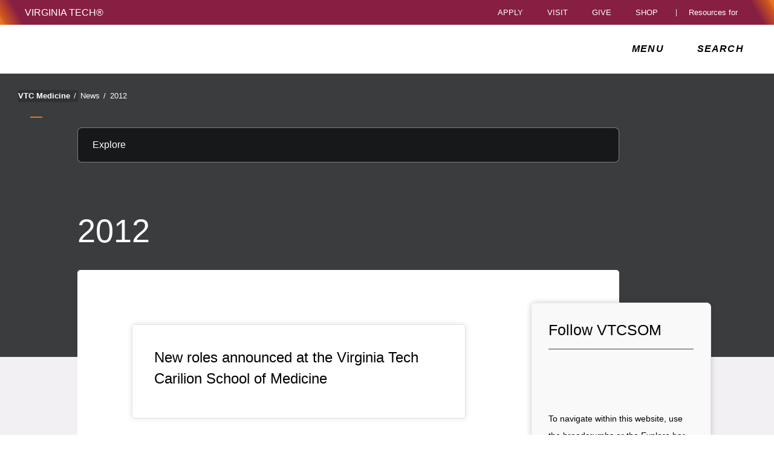

--- FILE ---
content_type: text/html;charset=utf-8
request_url: https://medicine.vtc.vt.edu/news/2012.html
body_size: 21590
content:
<!DOCTYPE html>
<html lang="en">

<head>
    
    
    <meta http-equiv="content-type" content="text/html; charset=UTF-8"/>
    <meta name="generator" content="Ensemble: https://ensemble.cms.vt.edu/"/>
    <link rel="shortcut icon" href="//assets.cms.vt.edu/favicon/favicon.ico"/>
    
    
    <meta name="pageType" content="general-page"/>
    <meta name="created" content="2019-06-28T09:08:21Z"/>
    <meta name="pubdate" content="2018-05-04T10:47:03Z"/>
    <meta name="last-modified" content="2018-05-04T10:47:03Z"/>
    
    <meta property="og:url" content="https://medicine.vtc.vt.edu/content/medicine_vtc_vt_edu/en/news/2012.html"/>
    <meta property="og:type" content="article"/>
    <meta property="og:title" content="2012"/>
    <meta name="twitter:url" content="https://medicine.vtc.vt.edu/content/medicine_vtc_vt_edu/en/news/2012.html"/>
    <meta name="twitter:title" content="2012"/>
    <meta name="twitter:card" content="summary"/>
    <meta property="thumbnail" content=""/>
<!--
<PageMap>
 <DataObject type="document">
  <Attribute name="title">2012</Attribute>
  <Attribute name="description"></Attribute>
  <Attribute name="keywords"></Attribute>
  <Attribute name="pageType">general-page</Attribute>
 </DataObject>
 <DataObject type="thumbnail"><Attribute name="src" value=""></Attribute></DataObject>
</PageMap> 
-->

<meta name="viewport" content="width=device-width, initial-scale=1.0"/>
<meta http-equiv="X-UA-Compatible" content="IE=edge"/>
<meta name="format-detection" content="telephone=no"/>
<meta name="facebook-domain-verification" content="o361an7jijh586jgybynmv8u73lpyr"/>
<script src="https://www.assets.cms.vt.edu/jquery/archives/jquery-3.cms.min.js"></script>

<script src="https://www.assets.cms.vt.edu/js/popper/archives/1.16.1/popper.min.js"></script>

<script src="https://www.assets.cms.vt.edu/bootstrap/archives/4.5.latest/js/bootstrap.min.js"></script>

<script defer src="https://www.assets.cms.vt.edu/font-awesome/archives-pro/5.latest/js/all.min.js"></script>

<!-- bootstrap responsive tabs -->
<script src="https://www.assets.cms.vt.edu/bootstrap/bootstrap-responsive-tabs/js/responsive-tabs.js"></script>


    
<link rel="stylesheet" href="/etc/clientlibs/vtlibs/main.lc-hash-lc.css" type="text/css">
<script src="/etc/clientlibs/vtlibs/main.lc-hash-lc.js"></script>


<link href="/etc/designs/vt-designs/vt-one.css" rel="stylesheet" type="text/css"/>
<link type="text/css" rel="stylesheet" href="/global_assets/templates/one/css/root.min.css"/>



<!-- Google Tag Manager -->

<script>(function(w,d,s,l,i){w[l]=w[l]||[];w[l].push({'gtm.start':
      new Date().getTime(),event:'gtm.js'});var f=d.getElementsByTagName(s)[0],
      j=d.createElement(s),dl=l!='dataLayer'?'&l='+l:'';j.async=true;j.src=
      'https://www.googletagmanager.com/gtm.js?id='+i+dl;f.parentNode.insertBefore(j,f);
      })(window,document,'script','dataLayer','GTM-P6F85Q5');</script>
<!-- End Google Tag Manager -->

  <link type="text/css" href="/local_assets/www.medicine.vtc.vt.edu/modifyGlobalTemplate.css" rel="stylesheet"/>
  <script type="text/javascript" src="/local_assets/www.medicine.vtc.vt.edu/modifyGlobalJS.js"></script>
<title>2012  | Virginia Tech Carilion School of Medicine | Virginia Tech</title>

</head>

<body id="vt_theme_one" class="vt-general rightcol general-page">
    <!-- Google Tag Manager (noscript) -->

<noscript><iframe src="https://www.googletagmanager.com/ns.html?id=GTM-P6F85Q5" height="0" width="0" style="display:none;visibility:hidden"></iframe></noscript>
<!-- End Google Tag Manager (noscript) -->
    




<header class="header">
	<nav aria-label="Skip Links">
		<ul class="vt-skip-nav">
			<li class="vt-skip-navItem"><a class="vt-skip-navLink" href="#vt_main">Skip to main content</a></li>
			<li class="vt-skip-navItem"><a class="vt-skip-navLink" href="#vt_search_box" onclick="searchToggle();">Skip to search</a>
			</li>
		</ul>
	</nav>
	<div class="vt-wordMark">
		<a class="vt-wordMark-link" href="https://www.vt.edu"><img alt="" class="vt-wordMark-logo-image" src="https://www.assets.cms.vt.edu/images/whiteVTonTransparent.svg" focusable="false" aria-hidden="true"/><span class="vt-wordMark-text">Virginia Tech&reg;<span class="sr-only">
					home</span></span></a>
	</div>
	<div class="row vt-one-preHeader">
		<div class="vt-universal-access">
			<button onclick="accessToggle()" class="vt-access-toggle" aria-labelledby="vt_universal_access_label">
				<img alt="" src="https://www.assets.cms.vt.edu/images/accessibility_icon_white.svg" class="vt-access-toggle-icon vt-transparent-bg" focusable="false" aria-hidden="true"/>
				<span class="sr-only">Universal Access Toggle</span>
			</button>
			<div role="tooltip" id="vt_universal_access_label" class="vt-universal-access-label">Universal Access</div>
			<div role="dialog" id="vt_access_dialog" aria-labelledby="vt_access_dialog_label" aria-describedby="vt_access_dialog_label" aria-modal="true" class="vt-access-dialog-wrapper" aria-hidden="true">
				<div class="vt-access-dialog">
					<button onclick="accessToggle()" class="vt-access-dialog-close" tabindex="-1" aria-label="Close Universal Access dialog">
						<span class="far fa-times" focusable="false" aria-hidden="true"></span>
						<span class="sr-only">Close Universal Access dialog</span>
					</button>
					<span id="vt_access_dialog_label" class="vt-access-dialog-label">Universal Access Options</span>
					<ul class="vt-access-options" role="group">
						<li class="vt-access-item"><a href="https://www.vt.edu/accessibility/barrier.html" onclick="accessToggle()" class="vt-access-item-link" tabindex="-1"><img src="https://www.assets.cms.vt.edu/images/vt-accessibility_report-barrier.svg" alt="" class="vt-access-item-linkImage vt-transparent-bg" focusable="false" aria-hidden="true"/><span class="vt-access-item-linkText">Report a
									barrier</span></a>
						</li>
						<li class="vt-access-item"><a href="https://www.vt.edu/accessibility.html" onclick="accessToggle()" class="vt-access-item-link" tabindex="-1"><img src="https://www.assets.cms.vt.edu/images/vt-accessibility_accessibility-portal.svg" alt="" class="vt-access-item-linkImage vt-transparent-bg" focusable="false" aria-hidden="true"/><span class="vt-access-item-linkText">Accessibility
									portal</span></a></li>
						<li class="vt-access-item vt-access-slider">
							<button id="vt_ua_pauseallvids" onclick="pauseAllVids();" class="vt-access-item-slider" tabindex="-1" aria-pressed="false">
								<img src="https://www.assets.cms.vt.edu/images/toggle_slider_off-01.svg" alt="" class="vt-access-item-sliderImage vt-transparent-bg vt-toggle-off" focusable="false" aria-hidden="true"/>
								<img src="https://www.assets.cms.vt.edu/images/toggle_slider_on-01.svg" alt="" class="vt-access-item-sliderImage vt-transparent-bg vt-toggle-on d-none" focusable="false" aria-hidden="true"/>
								<span class="vt-access-item-slider-text">Pause all background videos</span>
								<!-- <span class="vt-access-item-slider-text vt-toggle-on d-none">Disable pause all background videos</span> -->
								<!-- <img src="https://www.assets.cms.vt.edu/images/vt-accessibility_pauseVids.svg" alt="" class="vt-access-item-linkImage vt-transparent-bg" focusable="false" aria-hidden="true" />
						<span class="vt-access-item-linkText">Pause all background videos</span> -->
							</button>
						</li>
						<li class="vt-access-item vt-access-slider">
							<button id="vt_ua_underlineLinks" onclick="linkUnderlineToggle();" class="vt-access-item-slider" tabindex="-1" aria-pressed="false">
								<img src="https://www.assets.cms.vt.edu/images/toggle_slider_off-01.svg" alt="" class="vt-access-item-sliderImage vt-transparent-bg vt-toggle-off" focusable="false" aria-hidden="true"/>
								<img src="https://www.assets.cms.vt.edu/images/toggle_slider_on-01.svg" alt="" class="vt-access-item-sliderImage vt-transparent-bg vt-toggle-on d-none" focusable="false" aria-hidden="true"/>
								<span class="vt-access-item-slider-text">Underline all links</span>
								<!-- <span class="vt-access-item-slider-text vt-toggle-on d-none">Disable underline all links</span> -->
								<!-- <img src="https://www.assets.cms.vt.edu/images/vt-accessibility_underline.svg" alt="" class="vt-access-item-linkImage vt-transparent-bg" focusable="false" aria-hidden="true" />
						<span class="vt-access-item-linkText">Turn link underline <span class="vt-underline-on">On</span><span class="vt-underline-off">Off</span></span> -->
							</button>
						</li>

					</ul>
				</div> <!-- end vt-access-dialog -->
			</div> <!-- end vt_access_dialog -->
		</div> <!-- end vt-universal-access -->

		<nav class="vt-actions-header" aria-label="Actions and Audiences">
			<div class="vt-common-wrapper" aria-label="Actions" role="group">
				<ul id="vt_common">
					<li class="vt-common-item"><a class="vt-common-link" href="https://www.vt.edu/apply.html">Apply</a>
					</li>
					<li class="vt-common-item"><a class="vt-common-link" href="https://www.vt.edu/visit.html">Visit</a>
					</li>
					<li class="vt-common-item"><a class="vt-common-link" href="https://give.vt.edu">Give</a></li>

					<li class="vt-common-item">
						<div class="vt-shop-wrapper">
							<button id="vt_header_shop_toggle" class="vt-shop-toggle" aria-haspopup="true" aria-controls="vt_header_shop_options" aria-expanded="false">
								<span class="vt-shop-toggle-text">Shop</span>
								<span class="far fa-chevron-down" aria-hidden="true" focusable="false" role="presentation"></span>
							</button>
							<ul id="vt_header_shop_options" class="vt-shop-options closed" aria-labelledby="vt_header_shop_toggle" aria-hidden="true" role="menu">
								<li class="vt-shop-item" role="presentation"><a role="menuitem" class="vt-shop-item-link" tabindex="-1" href="https://shop.hokiesports.com/va-tech-hokies/hokie-gear/t-91478717+c-2389279856+z-8-2624068228?_s=bm-vt_edu_top_nav&amp;utm_source=vt_edu&amp;utm_medium=referral"><span class="vt-shop-title">Hokie Sports Shop</span><br/><span class="vt-shop-description">Apparel, clothing, gear and
											merchandise</span></a></li>
								<li class="vt-shop-item" role="presentation"><a role="menuitem" class="vt-shop-item-link" tabindex="-1" href="https://www.bkstr.com/virginiatechstore/home?cm_mmc=EduSite-_-PullDown-_-2130"><span class="vt-shop-title">Hokie Shop</span><br/><span class="vt-shop-description">University Bookstore,
											merchandise and gifts</span></a></li>
								<li class="vt-shop-item" role="presentation"><a role="menuitem" class="vt-shop-item-link" tabindex="-1" href="https://hokiegear.com"><span class="vt-shop-title">Hokie Gear</span><br/><span class="vt-shop-description">Everything you need to know about Hokie gear</span></a></li><li class="vt-shop-item" role="presentation"><a role="menuitem" class="vt-shop-item-link" tabindex="-1" href="https://www.vt.edu/plates"><span class="vt-shop-title">Hokie
											License Plates</span><br/><span class="vt-shop-description">Part of every Virginia Tech plate purchase
											funds
											scholarships</span></a></li>
							</ul>
						</div>
					</li>


				</ul>
			</div>
			<div id="vt_header_resources_for" class="vt-resources-for-wrapper" aria-label="Audiences" role="group">
				<button id="vt_header_resources_toggle" class="vt-resources-toggle" aria-haspopup="true" aria-controls="vt_header_resources_options" aria-expanded="false">
					<span class="vt-resources-toggle-text">Resources for</span>
					<span class="far fa-chevron-down" aria-hidden="true" focusable="false" role="presentation"></span>
				</button>
				<ul id="vt_header_resources_options" class="vt-resources-options closed" aria-labelledby="vt_header_resources_toggle" aria-hidden="true" role="menu">
					<li class="vt-resources-item" role="presentation"><a role="menuitem" tabindex="-1" class="vt-resources-item-link" href="https://www.vt.edu/admissions.html">Future Students</a>
					</li>
					<li class="vt-resources-item" role="presentation"><a role="menuitem" tabindex="-1" class="vt-resources-item-link" href="https://www.vt.edu/resources/current-students.html">Current
							Students</a></li>
					<li class="vt-resources-item" role="presentation"><a role="menuitem" tabindex="-1" class="vt-resources-item-link" href="https://www.vt.edu/resources/parents-and-families.html">Parents and Families</a></li>
					<li class="vt-resources-item" role="presentation"><a role="menuitem" tabindex="-1" class="vt-resources-item-link" href="https://www.vt.edu/resources/faculty-and-staff.html">Faculty and Staff</a></li>
					<li class="vt-resources-item" role="presentation"><a role="menuitem" tabindex="-1" class="vt-resources-item-link" href="https://alumni.vt.edu">Alumni</a></li>
					<li class="vt-resources-item" role="presentation"><a role="menuitem" tabindex="-1" class="vt-resources-item-link" href="https://www.vt.edu/link.html">Industry and Partners</a>
					</li>
				</ul>
			</div>
		</nav> <!-- end vt-actions-header -->
	</div> <!-- end vt-one-preHeader -->

	<div class="row vt-one-headerRow">
		<div class="col header-col">
			<div id="vt_logo" class="vt-logo">
				<a href="/" class="vt-logo-link">

					<span class="vt-logo-text">Virginia Tech Carilion School of Medicine</span>

				</a>
			</div>

			<nav class="col" id="vt_nav" aria-label="Site Menu">
				<div class="linkWrapper">
					<button class="vt-nav-toggle" aria-controls="vt_offcanvas_nav" aria-expanded="false" onclick="javascript:navToggle();">
						<span class="vt-nav-toggleLabel">Menu</span>
						<span class="far fa-bars menu-open" aria-hidden="true" focusable="false" role="presentation"></span>
						<span class="far fa-times menu-close d-none" aria-hidden="true" focusable="false" role="presentation"></span>
					</button>
				</div>
				<div id="vt_offcanvas_nav" role="group" aria-label="Main Menu Drawer" aria-hidden="true" tabindex="-1">
					
					
						<ol id="vt_parent_org" class="vt-parent-org" aria-label="Parent Organization and Current Site">
							<li class="vt-currentSiteTitle">
								<a class="vt-currentSiteTitle-link" href="/" tabindex="-1">Virginia Tech Carilion School of Medicine</a>
							</li>
						</ol>
					
					
<!-- Draws the top navigation for media-building-->



    <ul id="vt_main_nav" aria-label="Pages in Site">

  
                    <li class="nav-item has-submenu">
                      <div class="link-wrapper">
                        <a href="https://medicine.vtc.vt.edu/about.html" class="" tabindex="-1">About</a>
                        <button tabindex="-1" class="fold-icon" onclick="javascript:foldAction(this);" aria-expanded="false" aria-label="About Submenu Toggle" aria-controls="about_submenu">
                          <span class="far fa-times" focusable="false"></span>
                          <span class="sr-only">About Submenu Toggle</span>
                        </button>
                      </div>
                          <ul class="submenu" id="about_submenu" role="group" aria-label="About Submenu">
                              <li class="nav-item"><a href="https://medicine.vtc.vt.edu/about/at-a-glance.html" tabindex="-1">VTCSOM at a glance</a></li><li class="nav-item"><a href="https://medicine.vtc.vt.edu/about/employees.html" tabindex="-1">Employee Directory</a></li><li class="nav-item"><a href="https://medicine.vtc.vt.edu/about/calendars.html" tabindex="-1">VTCSOM Calendars</a></li><li class="nav-item"><a href="https://medicine.vtc.vt.edu/about/events.html" tabindex="-1">Events</a></li><li class="nav-item"><a href="https://medicine.vtc.vt.edu/about/contact.html" tabindex="-1">Contact Us</a></li><li class="nav-item"><a href="https://medicine.vtc.vt.edu/about/accreditation.html" tabindex="-1">Accreditation</a></li><li class="nav-item"><a href="https://medicine.vtc.vt.edu/about/lcme.html" tabindex="-1">Liaison Committee on Medical Education</a></li><li class="nav-item"><a href="https://medicine.vtc.vt.edu/about/vision-mission-values.html" tabindex="-1">Vision, Mission, and Values</a></li><li class="nav-item"><a href="https://medicine.vtc.vt.edu/about/history.html" tabindex="-1">History</a></li><li class="nav-item"><a href="https://medicine.vtc.vt.edu/about/institutional-objectives.html" tabindex="-1">Institutional Objectives</a></li><li class="nav-item"><a href="https://medicine.vtc.vt.edu/about/leadership.html" tabindex="-1">Leadership</a></li><li class="nav-item"><a href="https://medicine.vtc.vt.edu/about/strategic-plan.html" tabindex="-1">Strategic Plan</a></li><li class="nav-item"><a href="https://medicine.vtc.vt.edu/about/consumer-information.html" tabindex="-1">Consumer Information</a></li><li class="nav-item"><a href="https://medicine.vtc.vt.edu/about/student-achievement.html" tabindex="-1">Student Achievement Data</a></li><li class="nav-item"><a href="https://medicine.vtc.vt.edu/about/title-ix.html" tabindex="-1">Title IX</a></li><li class="nav-item"><a href="https://medicine.vtc.vt.edu/about/campus.html" tabindex="-1">The VTCSOM Campus</a></li><li class="nav-item"><a href="https://medicine.vtc.vt.edu/about/living-and-studying-in-roanoke.html" tabindex="-1">Living and Studying in Roanoke</a></li><li class="nav-item"><a href="https://medicine.vtc.vt.edu/about/directions.html" tabindex="-1">Map and Directions</a></li><li class="nav-item"><a href="https://medicine.vtc.vt.edu/about/emergency-alerts.html" tabindex="-1">Emergency Alerts</a></li><li class="nav-item"><a href="https://medicine.vtc.vt.edu/about/inclement-weather.html" tabindex="-1">Inclement Weather Guideline for Students</a></li><li class="nav-item"><a href="https://medicine.vtc.vt.edu/about/communication.html" tabindex="-1">Communications Team</a></li><li class="nav-item"><a href="https://medicine.vtc.vt.edu/about/taskforce.html" tabindex="-1">InclusiveVTCSOM Task Force </a></li>
                          </ul>
                    </li>

                    
                    <li class="nav-item has-submenu">
                      <div class="link-wrapper">
                        <a href="https://medicine.vtc.vt.edu/academics.html" class="" tabindex="-1">Academics</a>
                        <button tabindex="-1" class="fold-icon" onclick="javascript:foldAction(this);" aria-expanded="false" aria-label="Academics Submenu Toggle" aria-controls="academics_submenu">
                          <span class="far fa-times" focusable="false"></span>
                          <span class="sr-only">Academics Submenu Toggle</span>
                        </button>
                      </div>
                          <ul class="submenu" id="academics_submenu" role="group" aria-label="Academics Submenu">
                              <li class="nav-item"><a href="https://medicine.vtc.vt.edu/academics/academic-taskforce.html" tabindex="-1">Medical Education Strategic Planning Task Force</a></li><li class="nav-item"><a href="https://medicine.vtc.vt.edu/academics/academic-calendars.html" tabindex="-1">Academic Calendars</a></li><li class="nav-item"><a href="https://medicine.vtc.vt.edu/academics/academic-departments.html" tabindex="-1">Academic Departments</a></li><li class="nav-item"><a href="https://medicine.vtc.vt.edu/academics/course-catalog.html" tabindex="-1">Course Catalog</a></li><li class="nav-item"><a href="https://medicine.vtc.vt.edu/academics/educational-program-objectives.html" tabindex="-1">Educational Program Objectives</a></li><li class="nav-item"><a href="https://medicine.vtc.vt.edu/academics/phase1.html" tabindex="-1">Phase I (Years 1 and 2)</a></li><li class="nav-item"><a href="https://medicine.vtc.vt.edu/academics/phase-1--years-1-and-2----beginning-class-of-2028.html" tabindex="-1">Phase 1 (Years 1 and 2) - Beginning Class of 2028</a></li><li class="nav-item"><a href="https://medicine.vtc.vt.edu/academics/phase2.html" tabindex="-1">Phase II (Years 3 &amp; 4)</a></li><li class="nav-item"><a href="https://medicine.vtc.vt.edu/academics/advanced-degree-opportunities.html" tabindex="-1">Advanced Degree Opportunities</a></li><li class="nav-item"><a href="https://medicine.vtc.vt.edu/academics/library.html" tabindex="-1">Library</a></li><li class="nav-item"><a href="https://medicine.vtc.vt.edu/academics/distinctive-programs.html" tabindex="-1">Distinctive Programs</a></li><li class="nav-item"><a href="https://medicine.vtc.vt.edu/academics/value-domains.html" tabindex="-1">Value Domains</a></li><li class="nav-item"><a href="https://medicine.vtc.vt.edu/academics/value-domain-basic-science.html" tabindex="-1">Basic Science</a></li><li class="nav-item"><a href="https://medicine.vtc.vt.edu/academics/value-domain-clinical-science.html" tabindex="-1">Clinical Science</a></li><li class="nav-item"><a href="https://medicine.vtc.vt.edu/academics/value-domain-research.html" tabindex="-1">Student Value Domain Research</a></li><li class="nav-item"><a href="https://medicine.vtc.vt.edu/academics/gme.html" tabindex="-1">Graduate Medical Education</a></li><li class="nav-item"><a href="https://medicine.vtc.vt.edu/academics/learning-environment.html" tabindex="-1">Learning Environment</a></li><li class="nav-item"><a href="https://medicine.vtc.vt.edu/academics/team-research.html" tabindex="-1">Research Team</a></li><li class="nav-item"><a href="https://medicine.vtc.vt.edu/academics/-attributes-of-professionalism.html" tabindex="-1"> Attributes of Professionalism</a></li><li class="nav-item"><a href="https://medicine.vtc.vt.edu/academics/scientist-physician.html" tabindex="-1">Scientist Physician</a></li><li class="nav-item"><a href="https://medicine.vtc.vt.edu/academics/academic-records.html" tabindex="-1">Academic Records</a></li><li class="nav-item"><a href="https://medicine.vtc.vt.edu/academics/system-citizen.html" tabindex="-1">System Citizen</a></li><li class="nav-item"><a href="https://medicine.vtc.vt.edu/academics/master-adaptive-learner.html" tabindex="-1">Lifelong Master Adaptive Learner</a></li>
                          </ul>
                    </li>

                    
                    <li class="nav-item has-submenu">
                      <div class="link-wrapper">
                        <a href="https://medicine.vtc.vt.edu/Research.html" class="" tabindex="-1">Research</a>
                        <button tabindex="-1" class="fold-icon" onclick="javascript:foldAction(this);" aria-expanded="false" aria-label="Research Submenu Toggle" aria-controls="research_submenu">
                          <span class="far fa-times" focusable="false"></span>
                          <span class="sr-only">Research Submenu Toggle</span>
                        </button>
                      </div>
                          <ul class="submenu" id="research_submenu" role="group" aria-label="Research Submenu">
                              <li class="nav-item"><a href="https://medicine.vtc.vt.edu/Research/faculty-labs.html" tabindex="-1">Health Systems Science Research Labs</a></li><li class="nav-item"><a href="https://medicine.vtc.vt.edu/Research/funding-opportunities.html" tabindex="-1">Funding Opportunities</a></li><li class="nav-item"><a href="https://medicine.vtc.vt.edu/Research/training-opportunities.html" tabindex="-1">Training Opportunities</a></li><li class="nav-item"><a href="https://medicine.vtc.vt.edu/Research/proposal-development-resources-.html" tabindex="-1">Proposal Development Resources </a></li><li class="nav-item"><a href="https://medicine.vtc.vt.edu/Research/research-at-vtcsom.html" tabindex="-1">Research at VTCSOM</a></li><li class="nav-item"><a href="https://medicine.vtc.vt.edu/Research/connector.html" tabindex="-1">Research Expertise Connector</a></li><li class="nav-item"><a href="https://medicine.vtc.vt.edu/Research/smart-healthcare-hub.html" tabindex="-1">Smart Healthcare Hub</a></li>
                          </ul>
                    </li>

                    
                    <li class="nav-item has-submenu">
                      <div class="link-wrapper">
                        <a href="https://medicine.vtc.vt.edu/admissions.html" class="" tabindex="-1">Admissions</a>
                        <button tabindex="-1" class="fold-icon" onclick="javascript:foldAction(this);" aria-expanded="false" aria-label="Admissions Submenu Toggle" aria-controls="admissions_submenu">
                          <span class="far fa-times" focusable="false"></span>
                          <span class="sr-only">Admissions Submenu Toggle</span>
                        </button>
                      </div>
                          <ul class="submenu" id="admissions_submenu" role="group" aria-label="Admissions Submenu">
                              <li class="nav-item"><a href="https://medicine.vtc.vt.edu/admissions/financial-aid.html" tabindex="-1">Financial Aid</a></li><li class="nav-item"><a href="https://medicine.vtc.vt.edu/admissions/types-of-aid.html" tabindex="-1">Types of Financial Aid</a></li><li class="nav-item"><a href="https://medicine.vtc.vt.edu/admissions/admissions-overview.html" tabindex="-1">Admissions Overview</a></li><li class="nav-item"><a href="https://medicine.vtc.vt.edu/admissions/academic-requirements.html" tabindex="-1">Academic Requirements</a></li><li class="nav-item"><a href="https://medicine.vtc.vt.edu/admissions/additional-requirements.html" tabindex="-1">Additional Requirements</a></li><li class="nav-item"><a href="https://medicine.vtc.vt.edu/admissions/deadlines.html" tabindex="-1">Timeline and Deadlines</a></li><li class="nav-item"><a href="https://medicine.vtc.vt.edu/admissions/advice-for-applicants.html" tabindex="-1">Advice for Applicants</a></li><li class="nav-item"><a href="https://medicine.vtc.vt.edu/admissions/advice-for-re-applicants.html" tabindex="-1">Advice for Reapplicants</a></li><li class="nav-item"><a href="https://medicine.vtc.vt.edu/admissions/research-experience.html" tabindex="-1">Gaining Research Experience</a></li><li class="nav-item"><a href="https://medicine.vtc.vt.edu/admissions/application-process.html" tabindex="-1">Application Process</a></li><li class="nav-item"><a href="https://medicine.vtc.vt.edu/admissions/interview-day1.html" tabindex="-1">Interview Day</a></li><li class="nav-item"><a href="https://medicine.vtc.vt.edu/admissions/second-look.html" tabindex="-1">VTC Acceptance Weekend</a></li><li class="nav-item"><a href="https://medicine.vtc.vt.edu/admissions/class-statistics.html" tabindex="-1">Class Statistics</a></li><li class="nav-item"><a href="https://medicine.vtc.vt.edu/admissions/nondiscrimination-policy.html" tabindex="-1">Nondiscrimination Policy</a></li><li class="nav-item"><a href="https://medicine.vtc.vt.edu/admissions/more-you-know.html" tabindex="-1">Insider Information</a></li><li class="nav-item"><a href="https://medicine.vtc.vt.edu/admissions/team.html" tabindex="-1">Admissions Team</a></li><li class="nav-item"><a href="https://medicine.vtc.vt.edu/admissions/upcoming-admissions-events.html" tabindex="-1">Upcoming Admissions Events</a></li><li class="nav-item"><a href="https://medicine.vtc.vt.edu/admissions/early-identification.html" tabindex="-1">Early Identification Program</a></li>
                          </ul>
                    </li>

                    
                    <li class="nav-item has-submenu">
                      <div class="link-wrapper">
                        <a href="https://medicine.vtc.vt.edu/campus-tour.html" class="" tabindex="-1">Campus Tour</a>
                        <button tabindex="-1" class="fold-icon" onclick="javascript:foldAction(this);" aria-expanded="false" aria-label="Campus Tour Submenu Toggle" aria-controls="campus_tour_submenu">
                          <span class="far fa-times" focusable="false"></span>
                          <span class="sr-only">Campus Tour Submenu Toggle</span>
                        </button>
                      </div>
                          <ul class="submenu" id="campus_tour_submenu" role="group" aria-label="Campus Tour Submenu">
                              <li class="nav-item"><a href="https://medicine.vtc.vt.edu/campus-tour/atrium-green-roof-cafe.html" tabindex="-1">Atrium, Green Roof, and Café</a></li><li class="nav-item"><a href="https://medicine.vtc.vt.edu/campus-tour/library.html" tabindex="-1">Library</a></li><li class="nav-item"><a href="https://medicine.vtc.vt.edu/campus-tour/auditorium.html" tabindex="-1">Auditorium</a></li><li class="nav-item"><a href="https://medicine.vtc.vt.edu/campus-tour/flipped-classroom.html" tabindex="-1">Flipped Classroom</a></li><li class="nav-item"><a href="https://medicine.vtc.vt.edu/campus-tour/student-lounge-gym.html" tabindex="-1">Student Lounge and Gym</a></li><li class="nav-item"><a href="https://medicine.vtc.vt.edu/campus-tour/tiered-classroom.html" tabindex="-1">Tiered Classroom</a></li><li class="nav-item"><a href="https://medicine.vtc.vt.edu/campus-tour/osce-suites.html" tabindex="-1">OSCE Suites</a></li><li class="nav-item"><a href="https://medicine.vtc.vt.edu/campus-tour/dry-lab.html" tabindex="-1">Dry Anatomy Lab</a></li><li class="nav-item"><a href="https://medicine.vtc.vt.edu/campus-tour/wet-lab.html" tabindex="-1">Wet Anatomy Lab</a></li><li class="nav-item"><a href="https://medicine.vtc.vt.edu/campus-tour/lecture-hall.html" tabindex="-1">Lecture Hall</a></li><li class="nav-item"><a href="https://medicine.vtc.vt.edu/campus-tour/deans-suite.html" tabindex="-1">Dean&#39;s Suite</a></li><li class="nav-item"><a href="https://medicine.vtc.vt.edu/campus-tour/pbl-rooms.html" tabindex="-1">PBL Rooms</a></li><li class="nav-item"><a href="https://medicine.vtc.vt.edu/campus-tour/student-commons.html" tabindex="-1">Student Commons</a></li><li class="nav-item"><a href="https://medicine.vtc.vt.edu/campus-tour/vt.html" tabindex="-1">Virginia Tech</a></li><li class="nav-item"><a href="https://medicine.vtc.vt.edu/campus-tour/research.html" tabindex="-1">Research at the Fralin Biomedical Research Institute at VTC</a></li><li class="nav-item"><a href="https://medicine.vtc.vt.edu/campus-tour/health-system.html" tabindex="-1">Health System (Carilion)</a></li><li class="nav-item"><a href="https://medicine.vtc.vt.edu/campus-tour/simulation-center.html" tabindex="-1">Center for Simulation, Research, and Patient Safety</a></li><li class="nav-item"><a href="https://medicine.vtc.vt.edu/campus-tour/community-tour.html" tabindex="-1">Community Tour</a></li>
                          </ul>
                    </li>

                    
                    <li class="nav-item has-submenu">
                      <div class="link-wrapper">
                        <a href="https://medicine.vtc.vt.edu/community.html" class="" tabindex="-1">Community</a>
                        <button tabindex="-1" class="fold-icon" onclick="javascript:foldAction(this);" aria-expanded="false" aria-label="Community Submenu Toggle" aria-controls="community_submenu">
                          <span class="far fa-times" focusable="false"></span>
                          <span class="sr-only">Community Submenu Toggle</span>
                        </button>
                      </div>
                          <ul class="submenu" id="community_submenu" role="group" aria-label="Community Submenu">
                              <li class="nav-item"><a href="https://medicine.vtc.vt.edu/community/living-and-studying-in-roanoke.html" tabindex="-1">Living and Studying in Roanoke</a></li><li class="nav-item"><a href="https://medicine.vtc.vt.edu/community/community-outreach.html" tabindex="-1">Community Outreach</a></li><li class="nav-item"><a href="https://medicine.vtc.vt.edu/community/creative-arts.html" tabindex="-1">Creative Arts</a></li><li class="nav-item"><a href="https://medicine.vtc.vt.edu/community/ceab.html" tabindex="-1">Community Engagement Advisory Board</a></li><li class="nav-item"><a href="https://medicine.vtc.vt.edu/community/standardized-patient.html" tabindex="-1">Standardized Patient Program</a></li><li class="nav-item"><a href="https://medicine.vtc.vt.edu/community/hpep.html" tabindex="-1">Health Professions Enrichment Program for 10th graders</a></li><li class="nav-item"><a href="https://medicine.vtc.vt.edu/community/hpep1.html" tabindex="-1">Youth Engagement Programs</a></li><li class="nav-item"><a href="https://medicine.vtc.vt.edu/community/smart-healthcare-hub.html" tabindex="-1">Smart Healthcare Hub</a></li>
                          </ul>
                    </li>

                    
                    <li class="nav-item has-submenu">
                      <div class="link-wrapper">
                        <a href="https://medicine.vtc.vt.edu/educational-affairs.html" class="" tabindex="-1">Educational Affairs</a>
                        <button tabindex="-1" class="fold-icon" onclick="javascript:foldAction(this);" aria-expanded="false" aria-label="Educational Affairs Submenu Toggle" aria-controls="educational_affairs_submenu">
                          <span class="far fa-times" focusable="false"></span>
                          <span class="sr-only">Educational Affairs Submenu Toggle</span>
                        </button>
                      </div>
                          <ul class="submenu" id="educational_affairs_submenu" role="group" aria-label="Educational Affairs Submenu">
                              <li class="nav-item"><a href="https://medicine.vtc.vt.edu/educational-affairs/inquiry-to-impact.html" tabindex="-1">Inquiry to Impact</a></li><li class="nav-item"><a href="https://medicine.vtc.vt.edu/educational-affairs/past-events.html" tabindex="-1">Past Events</a></li><li class="nav-item"><a href="https://medicine.vtc.vt.edu/educational-affairs/course-proposal.html" tabindex="-1">Course Proposal</a></li><li class="nav-item"><a href="https://medicine.vtc.vt.edu/educational-affairs/medical-education-retreat.html" tabindex="-1">Medical Education Retreat</a></li><li class="nav-item"><a href="https://medicine.vtc.vt.edu/educational-affairs/excellence-in-education-and-scholarship.html" tabindex="-1">Excellence in Education &amp; Scholarship </a></li><li class="nav-item"><a href="https://medicine.vtc.vt.edu/educational-affairs/team.html" tabindex="-1">Educational Affairs Team</a></li><li class="nav-item"><a href="https://medicine.vtc.vt.edu/educational-affairs/meded-hub.html" tabindex="-1">MedEd Hub</a></li>
                          </ul>
                    </li>

                    
                    <li class="nav-item has-submenu">
                      <div class="link-wrapper">
                        <a href="https://medicine.vtc.vt.edu/faculty-affairs.html" class="" tabindex="-1">Faculty Affairs</a>
                        <button tabindex="-1" class="fold-icon" onclick="javascript:foldAction(this);" aria-expanded="false" aria-label="Faculty Affairs Submenu Toggle" aria-controls="faculty_affairs_submenu">
                          <span class="far fa-times" focusable="false"></span>
                          <span class="sr-only">Faculty Affairs Submenu Toggle</span>
                        </button>
                      </div>
                          <ul class="submenu" id="faculty_affairs_submenu" role="group" aria-label="Faculty Affairs Submenu">
                              <li class="nav-item"><a href="https://medicine.vtc.vt.edu/faculty-affairs/applying-for-appointment.html" tabindex="-1">Applying for Appointment</a></li><li class="nav-item"><a href="https://medicine.vtc.vt.edu/faculty-affairs/promotion.html" tabindex="-1">Applying for Promotion</a></li><li class="nav-item"><a href="https://medicine.vtc.vt.edu/faculty-affairs/request-for-discontinuation-of-faculty-appointment.html" tabindex="-1">Request for Discontinuation of Faculty Appointment</a></li><li class="nav-item"><a href="https://medicine.vtc.vt.edu/faculty-affairs/elements.html" tabindex="-1">Elements</a></li><li class="nav-item"><a href="https://medicine.vtc.vt.edu/faculty-affairs/experts-activation.html" tabindex="-1">Activate your Experts @ VT profile</a></li><li class="nav-item"><a href="https://medicine.vtc.vt.edu/faculty-affairs/maintain-appointment.html" tabindex="-1">Maintenance of Appointment</a></li><li class="nav-item"><a href="https://medicine.vtc.vt.edu/faculty-affairs/faculty-annual-review.html" tabindex="-1">Faculty Annual Review</a></li><li class="nav-item"><a href="https://medicine.vtc.vt.edu/faculty-affairs/faculty-association.html" tabindex="-1">Faculty Association and Governance</a></li><li class="nav-item"><a href="https://medicine.vtc.vt.edu/faculty-affairs/faculty-development.html" tabindex="-1">Faculty Development</a></li><li class="nav-item"><a href="https://medicine.vtc.vt.edu/faculty-affairs/faculty-resources.html" tabindex="-1">Faculty Resources</a></li><li class="nav-item"><a href="https://medicine.vtc.vt.edu/faculty-affairs/teach.html" tabindex="-1">Teaching Excellence Academy for Collaborative Healthcare (TEACH)</a></li><li class="nav-item"><a href="https://medicine.vtc.vt.edu/faculty-affairs/teach-dei.html" tabindex="-1">Educator Resources</a></li><li class="nav-item"><a href="https://medicine.vtc.vt.edu/faculty-affairs/faculty-listing.html" tabindex="-1">Faculty Listing</a></li><li class="nav-item"><a href="https://medicine.vtc.vt.edu/faculty-affairs/team.html" tabindex="-1">Faculty Affairs Team</a></li>
                          </ul>
                    </li>

                    
                    <li class="nav-item has-submenu">
                      <div class="link-wrapper">
                        <a href="https://medicine.vtc.vt.edu/well-being.html" class="" tabindex="-1">The Office of Well-Being</a>
                        <button tabindex="-1" class="fold-icon" onclick="javascript:foldAction(this);" aria-expanded="false" aria-label="The Office of Well-Being Submenu Toggle" aria-controls="the_office_of_well-being_submenu">
                          <span class="far fa-times" focusable="false"></span>
                          <span class="sr-only">The Office of Well-Being Submenu Toggle</span>
                        </button>
                      </div>
                          <ul class="submenu" id="the_office_of_well-being_submenu" role="group" aria-label="The Office of Well-Being Submenu">
                              <li class="nav-item"><a href="https://medicine.vtc.vt.edu/well-being/team.html" tabindex="-1">Well-Being Team</a></li>
                          </ul>
                    </li>

                    
                    <li class="nav-item has-submenu">
                      <div class="link-wrapper">
                        <a href="https://medicine.vtc.vt.edu/student-life.html" class="" tabindex="-1">Student Life</a>
                        <button tabindex="-1" class="fold-icon" onclick="javascript:foldAction(this);" aria-expanded="false" aria-label="Student Life Submenu Toggle" aria-controls="student_life_submenu">
                          <span class="far fa-times" focusable="false"></span>
                          <span class="sr-only">Student Life Submenu Toggle</span>
                        </button>
                      </div>
                          <ul class="submenu" id="student_life_submenu" role="group" aria-label="Student Life Submenu">
                              <li class="nav-item"><a href="https://medicine.vtc.vt.edu/student-life/academic-services.html" tabindex="-1">Academic Services</a></li><li class="nav-item"><a href="https://medicine.vtc.vt.edu/student-life/career-advising.html" tabindex="-1">Career Advising (Road to Residency)</a></li><li class="nav-item"><a href="https://medicine.vtc.vt.edu/student-life/student-conduct.html" tabindex="-1">Conduct and Professionalism Case Management</a></li><li class="nav-item"><a href="https://medicine.vtc.vt.edu/student-life/course-catalog.html" tabindex="-1">Course Catalog</a></li><li class="nav-item"><a href="https://medicine.vtc.vt.edu/student-life/financial-aid.html" tabindex="-1">Financial Aid</a></li><li class="nav-item"><a href="https://medicine.vtc.vt.edu/student-life/forms.html" tabindex="-1">Forms and Information</a></li><li class="nav-item"><a href="https://medicine.vtc.vt.edu/student-life/ombuds-office.html" tabindex="-1">Graduate Ombuds Office</a></li><li class="nav-item"><a href="https://medicine.vtc.vt.edu/student-life/guiding-principles.html" tabindex="-1">Guiding Principles</a></li><li class="nav-item"><a href="https://medicine.vtc.vt.edu/student-life/hippocratic-oath.html" tabindex="-1">Hippocratic Oath</a></li><li class="nav-item"><a href="https://medicine.vtc.vt.edu/student-life/housing.html" tabindex="-1">Housing</a></li><li class="nav-item"><a href="https://medicine.vtc.vt.edu/student-life/learning-environment.html" tabindex="-1">The Learning Environment</a></li><li class="nav-item"><a href="https://medicine.vtc.vt.edu/student-life/enrollment-management.html" tabindex="-1">Office of Enrollment Management and Registrar</a></li><li class="nav-item"><a href="https://medicine.vtc.vt.edu/student-life/team.html" tabindex="-1">Student Affairs Team</a></li><li class="nav-item"><a href="https://medicine.vtc.vt.edu/student-life/student-wellness.html" tabindex="-1">Student Wellness</a></li><li class="nav-item"><a href="https://medicine.vtc.vt.edu/student-life/student-health.html" tabindex="-1">Student Health</a></li><li class="nav-item"><a href="https://medicine.vtc.vt.edu/student-life/student-handbook.html" tabindex="-1">Student Handbook</a></li><li class="nav-item"><a href="https://medicine.vtc.vt.edu/student-life/honors-societies.html" tabindex="-1">Scholarships, Honor Societies, and Awards</a></li><li class="nav-item"><a href="https://medicine.vtc.vt.edu/student-life/services-students-disabilities.html" tabindex="-1">Services for Students with Disabilities</a></li><li class="nav-item"><a href="https://medicine.vtc.vt.edu/student-life/student-clubs-and-organizations.html" tabindex="-1">Student Clubs and Organizations</a></li><li class="nav-item"><a href="https://medicine.vtc.vt.edu/student-life/events.html" tabindex="-1">Student Ceremonies and Events</a></li><li class="nav-item"><a href="https://medicine.vtc.vt.edu/student-life/residency-matching.html" tabindex="-1">VTCSOM Residency Match History</a></li>
                          </ul>
                    </li>

                    
                    <li class="nav-item has-submenu">
                      <div class="link-wrapper">
                        <a href="https://medicine.vtc.vt.edu/learning-environment.html" class="" tabindex="-1">The Learning Environment</a>
                        <button tabindex="-1" class="fold-icon" onclick="javascript:foldAction(this);" aria-expanded="false" aria-label="The Learning Environment Submenu Toggle" aria-controls="the_learning_environment_submenu">
                          <span class="far fa-times" focusable="false"></span>
                          <span class="sr-only">The Learning Environment Submenu Toggle</span>
                        </button>
                      </div>
                          <ul class="submenu" id="the_learning_environment_submenu" role="group" aria-label="The Learning Environment Submenu">
                              <li class="nav-item"><a href="https://medicine.vtc.vt.edu/learning-environment/mistreatment-defined.html" tabindex="-1">How is Mistreatment Defined?</a></li><li class="nav-item"><a href="https://medicine.vtc.vt.edu/learning-environment/reporting-process.html" tabindex="-1">The Reporting Process</a></li><li class="nav-item"><a href="https://medicine.vtc.vt.edu/learning-environment/leac-process.html" tabindex="-1">Past Reports</a></li><li class="nav-item"><a href="https://medicine.vtc.vt.edu/learning-environment/standards.html" tabindex="-1">Standards of Treatment</a></li><li class="nav-item"><a href="https://medicine.vtc.vt.edu/learning-environment/compact.html" tabindex="-1">VTC Teacher–Learner Compact</a></li><li class="nav-item"><a href="https://medicine.vtc.vt.edu/learning-environment/practices.html" tabindex="-1">Practices for Productive Teacher-Learner Interactions</a></li><li class="nav-item"><a href="https://medicine.vtc.vt.edu/learning-environment/exceptional-teachers.html" tabindex="-1">Exceptional Teachers</a></li><li class="nav-item"><a href="https://medicine.vtc.vt.edu/learning-environment/mental-health.html" tabindex="-1">Mental Health Resources</a></li><li class="nav-item"><a href="https://medicine.vtc.vt.edu/learning-environment/ombuds-office.html" tabindex="-1">Graduate Ombuds Office</a></li><li class="nav-item"><a href="https://medicine.vtc.vt.edu/learning-environment/title-ix.html" tabindex="-1">VTCSOM Title IX</a></li><li class="nav-item"><a href="https://medicine.vtc.vt.edu/learning-environment/ssd.html" tabindex="-1">Disability Advocacy and Support</a></li><li class="nav-item"><a href="https://medicine.vtc.vt.edu/learning-environment/leac.html" tabindex="-1">Learning Environment Advocacy Committee</a></li><li class="nav-item"><a href="https://medicine.vtc.vt.edu/learning-environment/student-reporting-guide.html" tabindex="-1">Student Reporting Guide</a></li><li class="nav-item"><a href="https://medicine.vtc.vt.edu/learning-environment/attributes-of-professionalism.html" tabindex="-1">Attributes of Professionalism</a></li>
                          </ul>
                    </li>

                    
                    <li class="nav-item has-submenu">
                      <div class="link-wrapper">
                        <a href="https://medicine.vtc.vt.edu/alumni.html" class="" tabindex="-1">Alumni</a>
                        <button tabindex="-1" class="fold-icon" onclick="javascript:foldAction(this);" aria-expanded="false" aria-label="Alumni Submenu Toggle" aria-controls="alumni_submenu">
                          <span class="far fa-times" focusable="false"></span>
                          <span class="sr-only">Alumni Submenu Toggle</span>
                        </button>
                      </div>
                          <ul class="submenu" id="alumni_submenu" role="group" aria-label="Alumni Submenu">
                              <li class="nav-item"><a href="https://medicine.vtc.vt.edu/alumni/team.html" tabindex="-1">Alumni Relations Team</a></li><li class="nav-item"><a href="https://medicine.vtc.vt.edu/alumni/alumni-10-year-reunion.html" tabindex="-1">Alumni 10 Year Reunion</a></li>
                          </ul>
                    </li>

                    
                    <li class="nav-item has-submenu">
                      <div class="link-wrapper">
                        <a href="https://medicine.vtc.vt.edu/giving.html" class="" tabindex="-1">Giving</a>
                        <button tabindex="-1" class="fold-icon" onclick="javascript:foldAction(this);" aria-expanded="false" aria-label="Giving Submenu Toggle" aria-controls="giving_submenu">
                          <span class="far fa-times" focusable="false"></span>
                          <span class="sr-only">Giving Submenu Toggle</span>
                        </button>
                      </div>
                          <ul class="submenu" id="giving_submenu" role="group" aria-label="Giving Submenu">
                              <li class="nav-item"><a href="https://medicine.vtc.vt.edu/giving/carusillo.html" tabindex="-1">Daniel and Katina Carusillo Scholarship</a></li><li class="nav-item"><a href="https://medicine.vtc.vt.edu/giving/charter-class.html" tabindex="-1">Charter Class Scholarship</a></li><li class="nav-item"><a href="https://medicine.vtc.vt.edu/giving/morgan-harrington.html" tabindex="-1">Morgan Dana Harrington Memorial Scholarship</a></li><li class="nav-item"><a href="https://medicine.vtc.vt.edu/giving/mccall.html" tabindex="-1">Sam and Priscilla McCall Scholarship</a></li><li class="nav-item"><a href="https://medicine.vtc.vt.edu/giving/caroline-osborne.html" tabindex="-1">Caroline Osborne Memorial Scholarship</a></li><li class="nav-item"><a href="https://medicine.vtc.vt.edu/giving/cyndafund.html" tabindex="-1">Founding Dean Cynda Ann Johnson Vision Fund </a></li><li class="nav-item"><a href="https://medicine.vtc.vt.edu/giving/body-donations.html" tabindex="-1">Donating your body to science</a></li><li class="nav-item"><a href="https://medicine.vtc.vt.edu/giving/dca.html" tabindex="-1">Dean&#39;s Council On Advancement</a></li><li class="nav-item"><a href="https://medicine.vtc.vt.edu/giving/advancement-team.html" tabindex="-1">Advancement Team</a></li><li class="nav-item"><a href="https://medicine.vtc.vt.edu/giving/henrietta-lacks-excellence-in-medicine-scholarship.html" tabindex="-1">Henrietta Lacks Excellence in Medicine Scholarship</a></li>
                          </ul>
                    </li>

                    
                    <li class="nav-item has-submenu">
                      <div class="link-wrapper">
                        <a href="https://medicine.vtc.vt.edu/news.html" class="" tabindex="-1">News</a>
                        <button tabindex="-1" class="fold-icon" onclick="javascript:foldAction(this);" aria-expanded="false" aria-label="News Submenu Toggle" aria-controls="news_submenu">
                          <span class="far fa-times" focusable="false"></span>
                          <span class="sr-only">News Submenu Toggle</span>
                        </button>
                      </div>
                          <ul class="submenu" id="news_submenu" role="group" aria-label="News Submenu">
                              <li class="nav-item"><a href="https://medicine.vtc.vt.edu/news/mentions.html" tabindex="-1">In the News</a></li><li class="nav-item"><a href="https://medicine.vtc.vt.edu/news/vtnews-vtcsom.html" tabindex="-1">Virginia Tech News</a></li><li class="nav-item"><a href="https://medicine.vtc.vt.edu/news/2024.html" tabindex="-1">2024</a></li><li class="nav-item"><a href="https://medicine.vtc.vt.edu/news/2023.html" tabindex="-1">2023</a></li><li class="nav-item"><a href="https://medicine.vtc.vt.edu/news/2022.html" tabindex="-1">2022</a></li><li class="nav-item"><a href="https://medicine.vtc.vt.edu/news/2021.html" tabindex="-1">2021</a></li><li class="nav-item"><a href="https://medicine.vtc.vt.edu/news/2020.html" tabindex="-1">2020</a></li><li class="nav-item"><a href="https://medicine.vtc.vt.edu/news/2019.html" tabindex="-1">2019</a></li><li class="nav-item"><a href="https://medicine.vtc.vt.edu/news/2018.html" tabindex="-1">2018</a></li><li class="nav-item"><a href="https://medicine.vtc.vt.edu/news/2017.html" tabindex="-1">2017</a></li><li class="nav-item"><a href="https://medicine.vtc.vt.edu/news/2016.html" tabindex="-1">2016</a></li><li class="nav-item"><a href="https://medicine.vtc.vt.edu/news/2015.html" tabindex="-1">2015</a></li><li class="nav-item"><a href="https://medicine.vtc.vt.edu/news/2014.html" tabindex="-1">2014</a></li><li class="nav-item"><a href="https://medicine.vtc.vt.edu/news/2013.html" tabindex="-1">2013</a></li><li class="nav-item"><a href="https://medicine.vtc.vt.edu/news/2012.html" tabindex="-1">2012</a></li><li class="nav-item"><a href="https://medicine.vtc.vt.edu/news/2011.html" tabindex="-1">2011</a></li><li class="nav-item"><a href="https://medicine.vtc.vt.edu/news/progress-notes.html" tabindex="-1">Progress Notes</a></li>
                          </ul>
                    </li>

                    
                    <li class="nav-item has-submenu">
                      <div class="link-wrapper">
                        <a href="https://medicine.vtc.vt.edu/events.html" class="" tabindex="-1">Events</a>
                        <button tabindex="-1" class="fold-icon" onclick="javascript:foldAction(this);" aria-expanded="false" aria-label="Events Submenu Toggle" aria-controls="events_submenu">
                          <span class="far fa-times" focusable="false"></span>
                          <span class="sr-only">Events Submenu Toggle</span>
                        </button>
                      </div>
                          <ul class="submenu" id="events_submenu" role="group" aria-label="Events Submenu">
                              <li class="nav-item"><a href="https://medicine.vtc.vt.edu/events/center-for-inclusion.html" tabindex="-1">Center for Inclusion</a></li><li class="nav-item"><a href="https://medicine.vtc.vt.edu/events/fall-art-show.html" tabindex="-1">Fall Art Show</a></li><li class="nav-item"><a href="https://medicine.vtc.vt.edu/events/timothy-a-johnson-medical-scholar-seminar-series.html" tabindex="-1">Timothy A. Johnson Medical Scholar Seminar Series</a></li><li class="nav-item"><a href="https://medicine.vtc.vt.edu/events/global-health-grand-rounds.html" tabindex="-1">Global Health Grand Rounds</a></li><li class="nav-item"><a href="https://medicine.vtc.vt.edu/events/docs-for-morgan-2026.html" tabindex="-1">Docs for Morgan 2026</a></li><li class="nav-item"><a href="https://medicine.vtc.vt.edu/events/centering-black-women-s-clinical-experiences-and-health.html" tabindex="-1">Centering Black Women’s Clinical Experiences and Health</a></li><li class="nav-item"><a href="https://medicine.vtc.vt.edu/events/the-giving-grind-.html" tabindex="-1">The Giving Grind!</a></li><li class="nav-item"><a href="https://medicine.vtc.vt.edu/events/the-narrative-behind-the-numbers.html" tabindex="-1">The Narrative Behind The Numbers</a></li>
                          </ul>
                    </li>

                    
                    <li class="nav-item has-submenu">
                      <div class="link-wrapper">
                        <a href="https://medicine.vtc.vt.edu/jobs.html" class="" tabindex="-1">Jobs</a>
                        <button tabindex="-1" class="fold-icon" onclick="javascript:foldAction(this);" aria-expanded="false" aria-label="Jobs Submenu Toggle" aria-controls="jobs_submenu">
                          <span class="far fa-times" focusable="false"></span>
                          <span class="sr-only">Jobs Submenu Toggle</span>
                        </button>
                      </div>
                          <ul class="submenu" id="jobs_submenu" role="group" aria-label="Jobs Submenu">
                              <li class="nav-item"><a href="https://medicine.vtc.vt.edu/jobs/513159.html" tabindex="-1">Standardized Patient</a></li><li class="nav-item"><a href="https://medicine.vtc.vt.edu/jobs/FacultyAffairsCoordinatorII1.html" tabindex="-1">Standardized Patient - VT Students Only</a></li><li class="nav-item"><a href="https://medicine.vtc.vt.edu/jobs/Open-Rank-Faculty-Position.html" tabindex="-1">Open Rank Faculty Position in Healthcare Operations and Business Analytics</a></li>
                          </ul>
                    </li>

                    
                    <li class="nav-item has-submenu">
                      <div class="link-wrapper">
                        <a href="https://medicine.vtc.vt.edu/vtcri.html" class="" tabindex="-1">VTC</a>
                        <button tabindex="-1" class="fold-icon" onclick="javascript:foldAction(this);" aria-expanded="false" aria-label="VTC Submenu Toggle" aria-controls="vtc_submenu">
                          <span class="far fa-times" focusable="false"></span>
                          <span class="sr-only">VTC Submenu Toggle</span>
                        </button>
                      </div>
                          <ul class="submenu" id="vtc_submenu" role="group" aria-label="VTC Submenu">
                              <li class="nav-item"><a href="https://medicine.vtc.vt.edu/vtcri/vtc.html" tabindex="-1">Virginia Tech Carilion</a></li><li class="nav-item"><a href="https://medicine.vtc.vt.edu/vtcri/fbri.html" tabindex="-1">Fralin Biomedical Research Institute</a></li><li class="nav-item"><a href="https://medicine.vtc.vt.edu/vtcri/carilion.html" tabindex="-1">Carilion Clinic</a></li><li class="nav-item"><a href="https://medicine.vtc.vt.edu/vtcri/vt.html" tabindex="-1">Virginia Tech</a></li>
                          </ul>
                    </li>

                    
  </ul>
    <div class="vt-common-wrapper" aria-label="Actions" role="group">
      <ul class="vt-actions-nav">
        <li class="vt-common-item"><a class="vt-common-link" href="https://vt.edu/apply.html">Apply</a></li>
        <li class="vt-common-item"><a class="vt-common-link" href="https://vt.edu/visit.html">Visit</a></li>
        <li class="vt-common-item"><a class="vt-common-link" href="https://give.vt.edu">Give</a></li>

        <li class="vt-shop-wrapper d-md-none">
          <div class="vt-nav-shop-wrapper">
            <button id="vt_nav_shop_toggle" class="vt-shop-toggle fold-icon" aria-controls="vt_nav_shop_options" aria-expanded="false">
              <span class="vt-nav-shop-title">Shop</span>
              <span class="far fa-times" focusable="false"></span>
            </button>
            <ul id="vt_nav_shop_options" class="vt-shop-options open" aria-labelledby="vt_header_shop_toggle" aria-hidden="true" role="menu">
								<li class="vt-shop-item" role="presentation"><a role="menuitem" class="vt-shop-item-link" tabindex="-1" href="https://shop.hokiesports.com/va-tech-hokies/hokie-gear/t-91478717+c-2389279856+z-8-2624068228?_s=bm-vt_edu_top_nav&amp;utm_source=vt_edu&amp;utm_medium=referral"><span class="vt-shop-title">Hokie Sports Shop</span><br><span class="vt-shop-description">Apparel, clothing, gear and
											merchandise</span></a></li>
								<li class="vt-shop-item" role="presentation"><a role="menuitem" class="vt-shop-item-link" tabindex="-1" href="https://www.bkstr.com/virginiatechstore/home?cm_mmc=EduSite-_-PullDown-_-2130"><span class="vt-shop-title">Hokie Shop</span><br><span class="vt-shop-description">University Bookstore,
											merchandise and gifts</span></a></li>
								<li class="vt-shop-item" role="presentation"><a role="menuitem" class="vt-shop-item-link" tabindex="-1" href="https://hokiegear.com"><span class="vt-shop-title">Hokie Gear</span><br><span class="vt-shop-description">Everything you need to know about Hokie gear</span></a></li><li class="vt-shop-item" role="presentation"><a role="menuitem" class="vt-shop-item-link" tabindex="-1" href="https://www.vt.edu/plates"><span class="vt-shop-title">Hokie
											License Plates</span><br><span class="vt-shop-description">Part of every Virginia Tech plate purchase
											funds
											scholarships</span></a></li>
							</ul>
          </div>
        </li>

      </ul>
    </div>
    <div class="vt-resources-for-wrapper d-md-none">
      <div class="vt-nav-resources-wrapper" aria-label="Audiences" role="group">
        <div class="vt-resources-link-wrapper">
          <button id="vt_nav_resources_toggle" class="fold-icon vt-resources-toggle" aria-controls="vt_nav_resources_options" aria-expanded="true">
            <span class="vt-nav-resources-title">Resources for</span>
            <span class="far fa-times" focusable="false"></span>
          </button>
        </div>
        <ul id="vt_nav_resources_options" class="vt-resources-options open" aria-labelledby="vt_nav_resources_toggle" role="menu">
          <li class="vt-resources-item" role="presentation"><a role="menuitem" tabindex="-1" class="vt-resources-item-link" href="https://vt.edu/admissions.html">Future Students</a></li>
          <li class="vt-resources-item" role="presentation"><a role="menuitem" tabindex="-1" class="vt-resources-item-link" href="https://vt.edu/resources/current-students.html">Current Students</a></li>
          <li class="vt-resources-item" role="presentation"><a role="menuitem" tabindex="-1" class="vt-resources-item-link" href="https://vt.edu/resources/parents-and-families.html">Parents and Families</a></li>
          <li class="vt-resources-item" role="presentation"><a role="menuitem" tabindex="-1" class="vt-resources-item-link" href="https://vt.edu/resources/faculty-and-staff.html">Faculty and Staff</a></li>
          <li class="vt-resources-item" role="presentation"><a role="menuitem" tabindex="-1" class="vt-resources-item-link" href="https://alumni.vt.edu">Alumni</a></li>
          <li class="vt-resources-item" role="presentation"><a role="menuitem" tabindex="-1" class="vt-resources-item-link" href="https://vt.edu/resources/industry-and-partners.html">Industry and Partners</a></li>
        </ul>
      </div>
    </div>


				</div>
			</nav><!-- end vt_nav -->

			<div class="col" id="vt_header_search" role="search">
				<div class="linkWrapper">
					<button class="vt-search-toggle" aria-controls="vt_search_drawer" onclick="javascript:searchToggle();" aria-label="enter search terms">
						<span class="vt-search-toggleLabel">Search</span>
						<span class="far fa-search search-open" aria-hidden="true" focusable="false" role="presentation"></span>
						<span class="far fa-times search-close d-none" aria-hidden="true" focusable="false" role="presentation"></span>
					</button>
				</div>
				<!-- GOOGLE JSON SEARCH
				** These elements are placed based on design concepts Apr 26, 2023.
				** Current designs use a two-column results page layout.
				** Form and options span the screen, everything else to a column -->
				<script src="https://www.assets.cms.vt.edu/js/x509/x509.js"></script>
				<div class="vt-search-wrapper" id="vt_search_drawer" data-searchpageid="012346445207671185949:tupnmyvnbr4" data-name="siteURL" data-value="medicine.vtc.vt.edu" aria-label="Search Drawer" role="group">

					<!-- Live region -->
					<div role="status" class="vt-status-announce sr-only" id="vt_status_announce"></div>

					<form class="vt-header-search-form vt-one vt-header-search-form-tools" id="vt_header_search_form" accept-charset="utf-8">
						<label id="vtx_header_query_label" class="sr-only">Search query</label>
						<input id="vt_search_box" class="vt-header-search-q" autocomplete="off" type="text" size="10" name="q" title="search" aria-label="search" dir="ltr" spellcheck="false" aria-labelledby="vtx_header_query_label"/>
						<div class="" id="gs_st50" dir="ltr">
							<a class="" href="javascript:void(0)" title="Clear search box" role="button" style="display: none;"><span class="" id="gs_cb50" aria-hidden="true">×</span></a>
						</div>
						<button class="vt-header-search-button" id="vt_header_search_button" type="submit" name="vt-header-search-btn" title="Submit search" aria-label="Submit search">
							<span class="vt-search-submit-btn-text">search</span>
							<svg class="vt-search-submit-btn-img vt-arrow-right" data-name="Arrow right" xmlns="http://www.w3.org/2000/svg" viewBox="0 0 9.71777 9.67128" aria-hidden="true" focusable="false" role="presentation">
								<path fill="currentColor" data-name="right" d="M9.22016,5.31671a.712.712,0,0,0,.0061-1.0069l-.0061-.0061-3.895-3.839a.72054.72054,0,0,0-1.017,1.021l2.27,2.278c.186.187.124.339-.142.339H.98116a.722.722,0,0,0,0,1.443h5.454c.265,0,.329.152.142.339l-2.269,2.279a.72019.72019,0,0,0,1.017,1.02Z">
								</path>
							</svg>
							<svg class="vt-search-submit-btn-img vt-magnify" viewBox="0 0 15.474 16" aria-hidden="true" focusable="false" role="presentation" xmlns="http://www.w3.org/2000/svg">
								<path id="search-icon" fill="currentColor" d="M14.521,16a.932.932,0,0,1-.675-.289l-3.558-3.678a6.29,6.29,0,0,1-8.4-.645A6.747,6.747,0,0,1,0,6.67,6.743,6.743,0,0,1,1.89,1.954a6.3,6.3,0,0,1,9.124,0,6.889,6.889,0,0,1,.623,8.683l3.558,3.679a1.011,1.011,0,0,1,0,1.4A.928.928,0,0,1,14.521,16ZM6.451,1.971A4.444,4.444,0,0,0,3.238,3.348a4.813,4.813,0,0,0,0,6.645,4.438,4.438,0,0,0,6.426,0,4.817,4.817,0,0,0,0-6.645A4.441,4.441,0,0,0,6.451,1.971Z"/>
							</svg>
						</button>
						<div class="" title="clear results">&nbsp;</div>
						<div class="vt-header-site-search">
							<div class="vt-site-search">
								<!-- inject site search options -->
								<div class="vt-site-search-row">
									<input class="vt-site-search-option vt-option-searchThisSite" type="radio" id="vt_option_searchThisSite" name="siteSearch" value="012346445207671185949:tupnmyvnbr4" data-site-search="site:medicine.vtc.vt.edu" data-search="012346445207671185949:tupnmyvnbr4" data-name="websearch" data-domain="on medicine.vtc.vt.edu" checked/>
									<label class="vt-site-search-label" for="vt_option_searchThisSite">
										Search this site <span class="vt-site-search-label-text sr-only"></span>
									</label>
									<span class="vt-search-radio-button"></span>
								</div>
								<div class="vt-site-search-row">
									<input class="vt-site-search-option vt-option-searchAllSites" type="radio" id="vt_option_searchAllSites" name="siteSearch" value="012042020361247179657:wmrvw9b99ug" data-site-search="" data-search="012042020361247179657:wmrvw9b99ug" data-name="websearch" data-domain="on all sites"/>
									<label class="vt-site-search-label" for="vt_option_searchAllSites">
										Search all vt.edu sites <span class="vt-site-search-label-text sr-only"></span>
									</label>
									<span class="vt-search-radio-button"></span>
								</div>
								<div class="vt-site-search-row">
									<input class="vt-site-search-option vt-option-searchPeople" type="radio" id="vt_option_searchPeople" name="siteSearch" value="012042020361247179657:wmrvw9b99ug" data-site-search="" data-search="peoplesearch" data-search-peoplesearch="true" data-name="peoplesearch" data-domain="on all sites"/>
									<label class="vt-site-search-label" for="vt_option_searchPeople">
										People search <span class="vt-site-search-label-text sr-only"></span>
									</label>
									<span class="vt-search-radio-button"></span>
								</div>
							</div>
							<div class="vt-frequent">
								<span class="vt-frequent-label">Frequent Searches:</span>
								<div class="vt-frequent-links"></div>
							</div>
						</div><!-- end vt-header-site-search -->

					</form> <!-- end vt_header_search_form -->

					<div class="vt-header-search-wrapper">
					
						<!-- REFINEMENTS MENU  -->
						<div class="vt-header-refinement-wrapper vt-tabs" id="vt_refinements_menu" hidden>
							<div class="vt-refinement-menu vt-tablist" data-refinement="websearch" data-current-page="1" role="tablist"><!-- inject menu html --></div>
						</div>

						<!-- SEARCH RESULTS -->
						<div class="vt-results-wrapper">
							<div class="vt-results active" id="vt_results">

								<!-- Web search -->
								<div class="vt-websearch vt-results-display active" id="vt_websearch" role="tabpanel" tabindex="-1" aria-labelledby="vt_refine_menu_websearch" data-name="websearch">
									<div class="vt-websearch-label-sort-wrapper vt-search-label-sort-wrapper">
										
										<div class="vt-websearch-label vt-search-results-label" id="vt_websearch_label" tabindex="-1"> 
											<span class="vt-search-result-label-text" role="heading" aria-level="2"> 
												<span class="vt-search-result-label-text-name">Web</span> results for <span class="vt-search-result-query"></span>
												<span class="vt-search-domain-text"></span>
											</span> 
											<span class="vt-search-result-time">
												<span class="vt-search-result-time-page-text"></span>
											</span> 
										</div>
										<!-- inject sort menu -->
										<div class="vt-websearch-sort vt-search-results-sort">
											<select id="websearch_sort" data-name="websearch" data-label="" data-reset="false" aria-label="Sort websearch results" class="vt-sort-results" name="sort">
												<option class="sort-relevance" data-name="relevance" aria-label="sort results by relevance" value="relevance" selected="true">Sort by relevance</option>
												<option class="sort-date" aria-label="sort results by date, newest items first" value="date" data-name="date"> Sort by date</option>
											</select>
										</div>
									</div>
									<ol class="vt-promotion-results vt-results-promotion" data-name="promotion" id="vt_search_promotions"><!-- inject promotion list --></ol>
									<ol class="vt-websearch-results vt-results-list vt-results-websearch" id="vt_refinement_websearch" data-name="websearch"><!-- inject list items --></ol>

									<!-- inject pagination -->
									<div id="vt_websearch_pagination" class="vt-pagination-row vt-websearch-pagination" data-current-page="1">
										<div class="vt-pagination-prev">
											<a class="vt-pagination-link previous">
												<!--insert previous icon -->
												<span class="vt-pagination-text-wrapper"><svg class="svg-inline--fa fa-caret-left fa-w-6" focusable="false" aria-hidden="true" data-prefix="fa" data-icon="caret-left" role="img" xmlns="http://www.w3.org/2000/svg" viewBox="0 0 192 512" data-fa-i2svg=""><path fill="currentColor" d="M192 127.338v257.324c0 17.818-21.543 26.741-34.142 14.142L29.196 270.142c-7.81-7.81-7.81-20.474 0-28.284l128.662-128.662c12.599-12.6 34.142-3.676 34.142 14.142z"></path></svg></span>
											</a>
										</div>
										<div class="vt-pagination-current">
											<ol class="vt-pagination-list vt-pagination-pages">
												<!--insert pagination list items -->
											</ol>
										</div>
										<div class="vt-pagination-label"></div>
										<div class="vt-pagination-next">
											<a class="vt-pagination-link next">
												<!--insert previous icon -->
												<span class="vt-pagination-text-wrapper"><svg class="svg-inline--fa fa-caret-right fa-w-6" focusable="false" aria-hidden="true" data-prefix="fa" data-icon="caret-right" role="img" xmlns="http://www.w3.org/2000/svg" viewBox="0 0 192 512" data-fa-i2svg=""><path fill="currentColor" d="M0 384.662V127.338c0-17.818 21.543-26.741 34.142-14.142l128.662 128.662c7.81 7.81 7.81 20.474 0 28.284L34.142 398.804C21.543 411.404 0 402.48 0 384.662z"></path></svg></span>
											</a>
										</div>
									</div>

									<div class="vt-results-zero"><!-- inject zero results content --></div>
								</div> <!-- end vt-websearch -->

								<!-- News search -->
								<div class="vt-newssearch vt-results-display" id="vt_newssearch" role="tabpanel" tabindex="-1" aria-labelledby="vt_refine_menu_newssearch" data-name="newssearch">
									<div class="vt-newssearch-label-sort-wrapper vt-search-label-sort-wrapper">
										
										<div class="vt-newssearch-label vt-search-results-label" id="vt_newssearch_label" tabindex="-1"> 
											<span class="vt-search-result-label-text" role="heading" aria-level="2"> 
												<span class="vt-search-result-label-text-name">News</span> results for <span class="vt-search-result-query"></span>
												<span class="vt-search-domain-text"></span>
											</span> 
											<span class="vt-search-result-time">
												<span class="vt-search-result-time-page-text"></span>
											</span> 
										</div>
										<!-- inject sort menu -->
										<div class="vt-newssearch-sort vt-search-results-sort">
											<select id="newssearch_sort" data-name="newssearch" data-label="" data-reset="false" aria-label="Sort newssearch results" class="vt-sort-results" name="sort">
												<option class="sort-relevance" data-name="relevance" aria-label="sort results by relevance" value="relevance" selected="true">Sort by relevance</option>
												<option class="sort-date" aria-label="sort results by date, newest items first" value="date" data-name="date"> Sort by date</option>
											</select>
										</div>
									</div>
									<div class="vt-newssearch-options-wrapper vt-search-options-wrapper">
										<button title="Display search filters" class="vt-search-options-toggle" id="vt_header_search_options_toggle" aria-controls="vt_search_options" aria-expanded="false" aria-label="Display search filters">
											<span class="vt-search-flexRow">
												<span class="vt-search-options-toggle-text">Filter search</span>
												<svg class="vt-chevron-down" data-name="Chevron down" xmlns="http://www.w3.org/2000/svg" viewBox="0 0 9.71777 9.67128" aria-hidden="true" focusable="false" role="presentation">
													<defs><style>.b389679c-bad9-44b7-8303-665286dfb9b7 { fill: black; }</style></defs>
													<path id="ef4d9461-afc3-4685-9b1d-1ef8ba5aa693" data-name="arrow-down" class="b389679c-bad9-44b7-8303-665286dfb9b7" d="M4.86984,7.33356l-3.904-3.957a.377.377,0,0,1,0-.529l.4-.4A.365.365,0,0,1,1.882,2.44172l.00584.00584,2.982,3.02,2.96-3a.366.366,0,0,1,.51758-.00442l.00442.00442.4.4a.378.378,0,0,1,0,.53Z"></path>
												</svg>
											</span>
										</button>
										<form class="vt-search-options vt-header-search-options" id="vt_search_options" name="Search options" focusable="false" tabindex="-1" data-reset="false">
											<div class="vt-search-options-flex">
												<fieldset class="vt-search-options-fieldset">
													<legend class="vt-search-options-legend">Categories</legend>
													<div class="vt-search-options-checkbox">
														<input data-name="Academics" class="vt-search-options-input" type="checkbox" id="category_academics" name="categories" value="Academics" tabindex="-1"/>
														<label class="vt-search-options-label" for="category_academics">Academics</label>
														<span class="vt-search-options-span"></span>
													</div>
													<div class="vt-search-options-checkbox">
														<input data-name="Campus Experience" class="vt-search-options-input" type="checkbox" id="category_campus_experience" name="categories" value="Campus*Experience" tabindex="-1"/>
														<label class="vt-search-options-label" for="category_campus_experience">Campus Experience</label>
														<span class="vt-search-options-span"></span>
													</div>
													<div class="vt-search-options-checkbox">
														<input data-name="Culture" class="vt-search-options-input" type="checkbox" id="category_culture" name="categories" value="Culture" tabindex="-1"/>
														<label class="vt-search-options-label" for="category_culture">Culture</label>
														<span class="vt-search-options-span"></span>
													</div>
													<div class="vt-search-options-checkbox">
														<input data-name="Impact" class="vt-search-options-input" type="checkbox" id="category_impact" name="categories" value="Impact" tabindex="-1"/>
														<label class="vt-search-options-label" for="category_impact">Impact</label>
														<span class="vt-search-options-span"></span>
													</div>
													<div class="vt-search-options-checkbox">
														<input data-name="Research" class="vt-search-options-input" type="checkbox" id="category_research" name="categories" value="Research" tabindex="-1"/>
														<label class="vt-search-options-label" for="category_research">Research</label>
														<span class="vt-search-options-span"></span>
													</div>
												</fieldset>
												<fieldset class="vt-search-options-fieldset">
													<legend class="vt-search-options-legend">Story type</legend>
													<div class="vt-search-options-checkbox">
														<input data-name="Feature" class="vt-search-options-input" type="checkbox" id="storytype_feature" name="type" value="feature" tabindex="-1" data-filter="more:p:document-pagetype:article-page more:p:document-keywords:Feature"/>
														<label class="vt-search-options-label" for="storytype_feature">Feature</label>
														<span class="vt-search-options-span"></span>
													</div>
													<div class="vt-search-options-checkbox">
														<input data-name="Notice" class="vt-search-options-input" type="checkbox" id="storytype_notice" name="type" value="notice" tabindex="-1" data-filter="more:p:document-pagetype:article-page,general-page inurl:/notices/"/>
														<label class="vt-search-options-label" for="storytype_notice">Notice</label>
														<span class="vt-search-options-span"></span>
													</div>
													<div class="vt-search-options-checkbox">
														<input data-name="Article Story" class="vt-search-options-input" type="checkbox" id="storytype_story" name="type" value="article-page" tabindex="-1" data-filter="more:p:document-pagetype:article-page"/>
														<label class="vt-search-options-label" for="storytype_story">Story</label>
														<span class="vt-search-options-span"></span>
													</div>
													<div class="vt-search-options-checkbox"><input data-name="Video" class="vt-search-options-input" type="checkbox" id="storytype_video" name="type" value="video-page" tabindex="-1" data-filter="more:p:document-pagetype:video-page"/>
														<label class="vt-search-options-label" for="storytype_video">Video</label>
														<span class="vt-search-options-span"></span>
													</div>
												</fieldset>
												<div class="vt-search-options-submit-row">
													<button title="Apply filters" class="vt-search-options-submit" role="button" tabindex="-1" focusable="false" aria-hidden="true" aria-label="Apply filters">Apply filters</button>
													<button title="Clear filters" class="vt-search-options-clear" role="button" tabindex="-1" type="reset" focusable="false" aria-hidden="true" aria-label="Clear filters">Clear filters</button>
												</div>
											</div>
										</form>
									</div>
									<ol class="vt-newssearch-results vt-results-list vt-results-newssearch" id="vt_refinement_newssearch" data-name="newssearch"><!-- inject list items --></ol>
									
									<!-- inject pagination -->
									<div id="vt_newssearch_pagination" class="vt-pagination-row vt-newssearch-pagination" data-current-page="1">
										<div class="vt-pagination-prev">
											<a class="vt-pagination-link previous">
												<!--insert previous icon -->
												<span class="vt-pagination-text-wrapper"><svg class="svg-inline--fa fa-caret-left fa-w-6" focusable="false" aria-hidden="true" data-prefix="fa" data-icon="caret-left" role="img" xmlns="http://www.w3.org/2000/svg" viewBox="0 0 192 512" data-fa-i2svg=""><path fill="currentColor" d="M192 127.338v257.324c0 17.818-21.543 26.741-34.142 14.142L29.196 270.142c-7.81-7.81-7.81-20.474 0-28.284l128.662-128.662c12.599-12.6 34.142-3.676 34.142 14.142z"></path></svg></span>
											</a>
										</div>
										<div class="vt-pagination-current">
											<ol class="vt-pagination-list vt-pagination-pages">
												<!--insert pagination list items -->
											</ol>
										</div>
										<div class="vt-pagination-label"></div>
										<div class="vt-pagination-next">
											<a class="vt-pagination-link next">
												<!--insert previous icon -->
												<span class="vt-pagination-text-wrapper"><svg class="svg-inline--fa fa-caret-right fa-w-6" focusable="false" aria-hidden="true" data-prefix="fa" data-icon="caret-right" role="img" xmlns="http://www.w3.org/2000/svg" viewBox="0 0 192 512" data-fa-i2svg=""><path fill="currentColor" d="M0 384.662V127.338c0-17.818 21.543-26.741 34.142-14.142l128.662 128.662c7.81 7.81 7.81 20.474 0 28.284L34.142 398.804C21.543 411.404 0 402.48 0 384.662z"></path></svg></span>
											</a>
										</div>
									</div>
	
									<div class="vt-results-zero"><!-- inject zero results content --></div>
								</div> <!-- end vt-newssearch -->

								<!-- Video search -->
								<div class="vt-videosearch vt-results-display" id="vt_videosearch" role="tabpanel" tabindex="-1" aria-labelledby="vt_refine_menu_videosearch" data-name="videosearch">
									<div class="vt-videosearch-label-sort-wrapper vt-search-label-sort-wrapper">
										
										<div class="vt-videosearch-label vt-search-results-label" id="vt_videosearch_label" tabindex="-1"> 
											<span class="vt-search-result-label-text" role="heading" aria-level="2">
												<span class="vt-search-result-label-text-name">Video</span> results for <span class="vt-search-result-query"></span>
												<span class="vt-search-domain-text"></span>
											</span> 
											<span class="vt-search-result-time">
												<span class="vt-search-result-time-page-text"></span>
											</span> 
										</div>
										<!-- inject sort menu -->
										<div class="vt-videosearch-sort vt-search-results-sort">
											<select id="videosearch_sort" data-name="videosearch" data-label="" data-reset="false" aria-label="Sort videosearch results" class="vt-sort-results" name="sort">
												<option class="sort-relevance" data-name="relevance" aria-label="sort results by relevance" value="relevance" selected="true">Sort by relevance</option>
												<option class="sort-date" aria-label="sort results by date, newest items first" value="date" data-name="date"> Sort by date</option>
											</select>
										</div>
									</div>
									<ol class="vt-videosearch-results vt-results-list vt-results-videosearch" id="vt_refinement_videosearch" data-name="videosearch"><!-- inject list items --></ol>
									
									<!-- inject pagination -->
									<div id="vt_videosearch_pagination" class="vt-pagination-row vt-videosearch-pagination" data-current-page="1">
										<div class="vt-pagination-prev">
											<a class="vt-pagination-link previous">
												<!--insert previous icon -->
												<span class="vt-pagination-text-wrapper"><svg class="svg-inline--fa fa-caret-left fa-w-6" focusable="false" aria-hidden="true" data-prefix="fa" data-icon="caret-left" role="img" xmlns="http://www.w3.org/2000/svg" viewBox="0 0 192 512" data-fa-i2svg=""><path fill="currentColor" d="M192 127.338v257.324c0 17.818-21.543 26.741-34.142 14.142L29.196 270.142c-7.81-7.81-7.81-20.474 0-28.284l128.662-128.662c12.599-12.6 34.142-3.676 34.142 14.142z"></path></svg></span>
											</a>
										</div>
										<div class="vt-pagination-current">
											<ol class="vt-pagination-list vt-pagination-pages">
												<!--insert pagination list items -->
											</ol>
										</div>
										<div class="vt-pagination-label"></div>
										<div class="vt-pagination-next">
											<a class="vt-pagination-link next">
												<!--insert previous icon -->
												<span class="vt-pagination-text-wrapper"><svg class="svg-inline--fa fa-caret-right fa-w-6" focusable="false" aria-hidden="true" data-prefix="fa" data-icon="caret-right" role="img" xmlns="http://www.w3.org/2000/svg" viewBox="0 0 192 512" data-fa-i2svg=""><path fill="currentColor" d="M0 384.662V127.338c0-17.818 21.543-26.741 34.142-14.142l128.662 128.662c7.81 7.81 7.81 20.474 0 28.284L34.142 398.804C21.543 411.404 0 402.48 0 384.662z"></path></svg></span>
											</a>
										</div>
									</div>

									<div class="vt-results-zero"><!-- inject zero results content --></div>
								</div> <!-- end vt-videosearch -->

								<!-- People search -->
								<div class="vt-peoplesearch vt-results-display" id="vt_peoplesearch" role="tabpanel" tabindex="-1" aria-labelledby="vt_refine_menu_peoplesearch" data-name="peoplesearch">
									<div class="vt-peoplesearch-label-sort-wrapper vt-search-label-sort-wrapper">
										
										<div class="vt-peoplesearch-label vt-search-results-label" id="vt_peoplesearch_label" tabindex="-1"> 
											<span class="vt-search-result-label-text" role="heading" aria-level="2">
												<span class="vt-search-result-label-text-name">People</span> results for <span class="vt-search-result-query"></span>
												<span class="vt-search-domain-text"></span>
											</span> 
											<span class="vt-search-result-time">
												<span class="vt-search-result-time-page-text"></span>
											</span> 
										</div>
										<!-- No sort menu for people search -->
									</div>
									<ol class="vt-peoplesearch-results vt-results-list vt-results-peoplesearch" id="vt_refinement_peoplesearch" data-name="peoplesearch"><!-- inject list items --></ol>
									
									<!-- inject pagination -->
									<div id="vt_peoplesearch_pagination" class="vt-pagination-row vt-peoplesearch-pagination" data-current-page="1">
										<div class="vt-pagination-prev">
											<a class="vt-pagination-link previous">
												<!--insert previous icon -->
												<span class="vt-pagination-text-wrapper"><svg class="svg-inline--fa fa-caret-left fa-w-6" focusable="false" aria-hidden="true" data-prefix="fa" data-icon="caret-left" role="img" xmlns="http://www.w3.org/2000/svg" viewBox="0 0 192 512" data-fa-i2svg=""><path fill="currentColor" d="M192 127.338v257.324c0 17.818-21.543 26.741-34.142 14.142L29.196 270.142c-7.81-7.81-7.81-20.474 0-28.284l128.662-128.662c12.599-12.6 34.142-3.676 34.142 14.142z"></path></svg></span>
											</a>
										</div>
										<div class="vt-pagination-current">
											<ol class="vt-pagination-list vt-pagination-pages">
												<!--insert pagination list items -->
											</ol>
										</div>
										<div class="vt-pagination-label"></div>
										<div class="vt-pagination-next">
											<a class="vt-pagination-link next">
												<!--insert previous icon -->
												<span class="vt-pagination-text-wrapper"><svg class="svg-inline--fa fa-caret-right fa-w-6" focusable="false" aria-hidden="true" data-prefix="fa" data-icon="caret-right" role="img" xmlns="http://www.w3.org/2000/svg" viewBox="0 0 192 512" data-fa-i2svg=""><path fill="currentColor" d="M0 384.662V127.338c0-17.818 21.543-26.741 34.142-14.142l128.662 128.662c7.81 7.81 7.81 20.474 0 28.284L34.142 398.804C21.543 411.404 0 402.48 0 384.662z"></path></svg></span>
											</a>
										</div>
									</div>

									<div class="vt-results-zero"><!-- inject zero results content --></div>
								</div> <!-- end vt-peoplesearch -->

							</div> <!-- end vt-results -->

							<!-- WIDGETS -->
							<aside class="vt-widget-wrapper active" id="vt_widget_results">

								<div name="peoplesearch" class="vt-widget-peoplesearch vt-results-widget active" id="vt_widget_peoplesearch">
									<h2 class="vt-widget-heading">People Results</h2>
									<div class="vt-widget-content">
										<ol class="vt-peoplesearch-results vt-results-list vt-results-peoplesearch" id="vt_peoplesearch_widget"><!-- inject list items --></ol>
										<div class="vt-see-more">
											<a class="vt-see-more-link" href="#vt_peoplesearch" data-name="peoplesearch" title="See more people results" alt="See more people search results" aria-labelledby="vt_peoplesearch_label">See more</a>
										</div>
										<div class="vt-results-zero"><!-- inject zero results content --></div>
									</div>
								</div> <!-- end vt-widget-people -->

								<div name="newssearch" class="vt-widget-newssearch vt-results-widget active" id="vt_widget_newssearch">
									<h2 class="vt-widget-heading">VT News Results</h2>
									<div class="vt-widget-content">
										<ol class="vt-newssearch-results vt-results-list vt-results-news" id="vt_newssearch_widget"><!-- inject list items --></ol>
										<div class="vt-see-more">
											<a class="vt-see-more-link" href="#vt_newssearch" data-name="newssearch" title="See more news results" alt="See more VT News search results" aria-labelledby="vt_newssearch_label">See more</a>
										</div>
										<div class="vt-results-zero"><!-- inject zero results content --></div>
									</div>
								</div> <!-- end vt-widget-news -->

							</aside> <!-- end vt-widget-wrapper -->

						</div> <!-- end vt-results-wrapper -->
					</div> <!-- vt-header-search-wrapper -->

					<!-- INITIAL DISPLAY (BLANK) -->
					<div class="vt-header-search-blank active" id="vt_header_search_blank">
						<div class="vt-static-search-content">

							<div class="static-search-wrapper"></div>

						</div>
					</div> <!-- end vt-header-search-blank -->

				</div> <!-- end vt-search-wrapper -->

			</div> <!-- end vt_header_search -->
		</div>
	</div> <!-- end vt-one-headerRow -->

</header> <!-- end header -->




<nav aria-label="Page Context" class="vt-page-path row">
	<div class="gateway">
<ol id="vt_navtrail" class="long_title vt-breadcrumbs">

        <li class="vt-breadcrumbs-item"><a class="vt-breadcrumbs-link" href="https://medicine.vtc.vt.edu/" tabindex="-1">VTC Medicine<span class="breadcrumb-slash" aria-hidden="true"> / </span></a></li>
        <li class="vt-breadcrumbs-item"><a class="vt-breadcrumbs-link" href="https://medicine.vtc.vt.edu/news.html" tabindex="-1">News<span class="breadcrumb-slash" aria-hidden="true"> / </span></a></li>
        <li class="vt-breadcrumbs-item"><a class="vt-breadcrumbs-link" href="https://medicine.vtc.vt.edu/news/2012.html" tabindex="-1">2012<span class="breadcrumb-slash" aria-hidden="true"> / </span></a></li></ol>
</div>
	<div aria-label="Current section of site" class="vt-subnav" id="vt_subnav">
    <div>
        <div class="vt-subnav-droplist-active">
            <button class="vt-subnav-droplist-control" id="vt_subnav_control" aria-label="Explore this section" aria-controls="vt_sub_pages" aria-expanded="false">
                <span id="vt_current_page" class="vt-subnav-page-title">Explore</span>
                <span class="vt-subnav-symbol-height-adjuster">
                    <span class="vt-subnav-symbol-container">
                        <span class="far fa-times vt-subnav-droplist-toggle-symbol" focusable="false"></span>
                    </span>
                </span>
            </button>
        </div>
        



<ul class="vt-subnav-droplist" aria-labelledby="vt_subnav_control" id="vt_sub_pages" role="group">

            
            <li class="vt-subnav-droplist-item " >
                        <a href="https://medicine.vtc.vt.edu/about.html">
                            
                            About
                        </a>
                        
                        

                    </li>
            <li class="vt-subnav-droplist-item " >
                        <a href="https://medicine.vtc.vt.edu/academics.html">
                            
                            Academics
                        </a>
                        
                        

                    </li>
            <li class="vt-subnav-droplist-item " >
                        <a href="https://medicine.vtc.vt.edu/Research.html">
                            
                            Research
                        </a>
                        
                        

                    </li>
            <li class="vt-subnav-droplist-item " >
                        <a href="https://medicine.vtc.vt.edu/admissions.html">
                            
                            Admissions
                        </a>
                        
                        

                    </li>
            <li class="vt-subnav-droplist-item " >
                        <a href="https://medicine.vtc.vt.edu/campus-tour.html">
                            
                            Campus Tour
                        </a>
                        
                        

                    </li>
            <li class="vt-subnav-droplist-item " >
                        <a href="https://medicine.vtc.vt.edu/community.html">
                            
                            Community
                        </a>
                        
                        

                    </li>
            <li class="vt-subnav-droplist-item " >
                        <a href="https://medicine.vtc.vt.edu/educational-affairs.html">
                            
                            Educational Affairs
                        </a>
                        
                        

                    </li>
            <li class="vt-subnav-droplist-item " >
                        <a href="https://medicine.vtc.vt.edu/faculty-affairs.html">
                            
                            Faculty Affairs
                        </a>
                        
                        

                    </li>
            <li class="vt-subnav-droplist-item " >
                        <a href="https://medicine.vtc.vt.edu/well-being.html">
                            
                            The Office of Well-Being
                        </a>
                        
                        

                    </li>
            <li class="vt-subnav-droplist-item " >
                        <a href="https://medicine.vtc.vt.edu/student-life.html">
                            
                            Student Life
                        </a>
                        
                        

                    </li>
            <li class="vt-subnav-droplist-item " >
                        <a href="https://medicine.vtc.vt.edu/learning-environment.html">
                            
                            The Learning Environment
                        </a>
                        
                        

                    </li>
            <li class="vt-subnav-droplist-item " >
                        <a href="https://medicine.vtc.vt.edu/alumni.html">
                            
                            Alumni
                        </a>
                        
                        

                    </li>
            <li class="vt-subnav-droplist-item " >
                        <a href="https://medicine.vtc.vt.edu/giving.html">
                            
                            Giving
                        </a>
                        
                        

                    </li>
            <li class="vt-subnav-droplist-item " >
                        <a href="https://medicine.vtc.vt.edu/news.html">
                            
                            News
                        </a>
                        
                        
                            <ul class="vt-subnav-children">
                        
                        
                                    <li class="vt-subnav-droplist-item ">
                                        <a href="https://medicine.vtc.vt.edu/news/mentions.html" class="vt-subnav-droplist-item">
                        
                                            In the News
                                        </a>
                                    </li>
                        
                        
                                    <li class="vt-subnav-droplist-item ">
                                        <a href="https://medicine.vtc.vt.edu/news/vtnews-vtcsom.html" class="vt-subnav-droplist-item">
                        
                                            Virginia Tech News
                                        </a>
                                    </li>
                        
                        
                                    <li class="vt-subnav-droplist-item ">
                                        <a href="https://medicine.vtc.vt.edu/news/2024.html" class="vt-subnav-droplist-item">
                        
                                            2024
                                        </a>
                                    </li>
                        
                        
                                    <li class="vt-subnav-droplist-item ">
                                        <a href="https://medicine.vtc.vt.edu/news/2023.html" class="vt-subnav-droplist-item">
                        
                                            2023
                                        </a>
                                    </li>
                        
                        
                                    <li class="vt-subnav-droplist-item ">
                                        <a href="https://medicine.vtc.vt.edu/news/2022.html" class="vt-subnav-droplist-item">
                        
                                            2022
                                        </a>
                                    </li>
                        
                        
                                    <li class="vt-subnav-droplist-item ">
                                        <a href="https://medicine.vtc.vt.edu/news/2021.html" class="vt-subnav-droplist-item">
                        
                                            2021
                                        </a>
                                    </li>
                        
                        
                                    <li class="vt-subnav-droplist-item ">
                                        <a href="https://medicine.vtc.vt.edu/news/2020.html" class="vt-subnav-droplist-item">
                        
                                            2020
                                        </a>
                                    </li>
                        
                        
                                    <li class="vt-subnav-droplist-item ">
                                        <a href="https://medicine.vtc.vt.edu/news/2019.html" class="vt-subnav-droplist-item">
                        
                                            2019
                                        </a>
                                    </li>
                        
                        
                                    <li class="vt-subnav-droplist-item ">
                                        <a href="https://medicine.vtc.vt.edu/news/2018.html" class="vt-subnav-droplist-item">
                        
                                            2018
                                        </a>
                                    </li>
                        
                        
                                    <li class="vt-subnav-droplist-item ">
                                        <a href="https://medicine.vtc.vt.edu/news/2017.html" class="vt-subnav-droplist-item">
                        
                                            2017
                                        </a>
                                    </li>
                        
                        
                                    <li class="vt-subnav-droplist-item ">
                                        <a href="https://medicine.vtc.vt.edu/news/2016.html" class="vt-subnav-droplist-item">
                        
                                            2016
                                        </a>
                                    </li>
                        
                        
                                    <li class="vt-subnav-droplist-item ">
                                        <a href="https://medicine.vtc.vt.edu/news/2015.html" class="vt-subnav-droplist-item">
                        
                                            2015
                                        </a>
                                    </li>
                        
                        
                                    <li class="vt-subnav-droplist-item ">
                                        <a href="https://medicine.vtc.vt.edu/news/2014.html" class="vt-subnav-droplist-item">
                        
                                            2014
                                        </a>
                                    </li>
                        
                        
                                    <li class="vt-subnav-droplist-item ">
                                        <a href="https://medicine.vtc.vt.edu/news/2013.html" class="vt-subnav-droplist-item">
                        
                                            2013
                                        </a>
                                    </li>
                        
                        
                                    <li class="vt-subnav-droplist-item active">
                                        <a href="https://medicine.vtc.vt.edu/news/2012.html" class="vt-subnav-droplist-item">
                        
                                            <span class="sr-only">Current page: </span>
                        
                                            2012
                                        </a>
                                    </li>
                        
                        
                                    <li class="vt-subnav-droplist-item ">
                                        <a href="https://medicine.vtc.vt.edu/news/2011.html" class="vt-subnav-droplist-item">
                        
                                            2011
                                        </a>
                                    </li>
                        
                        
                                    <li class="vt-subnav-droplist-item ">
                                        <a href="https://medicine.vtc.vt.edu/news/links.html" class="vt-subnav-droplist-item">
                        
                                            links
                                        </a>
                                    </li>
                        
                        
                                    <li class="vt-subnav-droplist-item ">
                                        <a href="https://medicine.vtc.vt.edu/news/progress-notes.html" class="vt-subnav-droplist-item">
                        
                                            Progress Notes
                                        </a>
                                    </li>
                        
                        
                            </ul>
                        

                    </li>
            <li class="vt-subnav-droplist-item " >
                        <a href="https://medicine.vtc.vt.edu/events.html">
                            
                            Events
                        </a>
                        
                        

                    </li>
            <li class="vt-subnav-droplist-item " >
                        <a href="https://medicine.vtc.vt.edu/jobs.html">
                            
                            Jobs
                        </a>
                        
                        

                    </li>
            <li class="vt-subnav-droplist-item " >
                        <a href="https://medicine.vtc.vt.edu/vtcri.html">
                            
                            VTC
                        </a>
                        
                        

                    </li>
            
            
            
            
            
            
            
            
            
            
            
            
            
            </ul>

    </div>
</div>

</nav>


    
    <main id="vt_main" class="container-fluid">

        <div class="general-content">
              <div class="vt-page-info row">
                <h1 class="vt-page-title">2012</h1>
                
              </div>
              <div id="vt_one_content_area" class="vt-one-content-area">

                <div class="vt-articleImage"> 
</div>

                
                <div id="vt_with_rb">
                  <div class="row">
                    <div id="vt_body_col" class="vt-body-col col-lg-8">
                        <div class="general-body">
                          <div class="vt-bodycol-content"><div class="list parbase section"><div class="vt-list " id="list_214124709" data-nosnippet="true"><div class="vt-list-columns vt-num-col-1">

<ul  class="row vt-list-items vt-c-card-list title-format-show description-format-hide tag-format-hide image-format-hide date-format-hide time-format-hide vt-list-item-vertical vt-list-item-image-landscape">

<li class="col-md-12 col-12 first item item-count-1  article-page">
<div class="vt-list-item-wrapper">
  
  <span class="d-none" data-showDate="false" data-showTitle="true" data-showDesc="false" data-showTime="false" data-fullWidth="false" data-imageformat="hide" data-renderImageTB="false"></span>
  <!--<div class="vt-list-item-link">-->

    <span class="vt-list-item-heading" data-itemType="article">
      <span class="vt-list-item-icon far" focusable="false" aria-hidden="true" style="user-select:none;" data-toggle="tooltip" title="Article Item"></span>
      <span class="vt-list-item-heading-text">Article&nbsp;Item</span>
    </span>

    <div class="vt-list-item-row row">

      

      <div class="vt-list-item-col col-sm-12 col-12">
        <span class="vt-list-title vt-list-item-title vt-c-card-title ">
          <a class="vt-list-item-title-link" href="https://medicine.vtc.vt.edu/news/2012/20120127.html">
            New roles announced at the Virginia Tech Carilion School of Medicine
            
            <span class="sr-only">, article</span>
            
          </a>
        </span>

        

        

        

      </div>

    </div>

    

  <!--</div>-->
</div>


</li>

<li class="col-md-12 col-12 item item-count-2  redirect-page">
<div class="vt-list-item-wrapper">
  
  <span class="d-none" data-showDate="false" data-showTitle="true" data-showDesc="false" data-showTime="false" data-fullWidth="false" data-imageformat="hide" data-renderImageTB="false"></span>
  <!--<div class="vt-list-item-link">-->

    <span class="vt-list-item-heading" data-itemType="redirect">
      <span class="vt-list-item-icon far" focusable="false" aria-hidden="true" style="user-select:none;" data-toggle="tooltip" title="Redirect Item"></span>
      <span class="vt-list-item-heading-text">Redirect&nbsp;Item</span>
    </span>

    <div class="vt-list-item-row row">

      

      <div class="vt-list-item-col col-sm-12 col-12">
        <span class="vt-list-title vt-list-item-title vt-c-card-title ">
          <a class="vt-list-item-title-link" href="https://medicine.vtc.vt.edu/news/2012/20120305.html">
            Commander of Walter Reed National Military Medical Center to give public presentation at Virginia Tech Carilion School of Medicine
            
            <span class="sr-only">, redirect</span>
            
          </a>
        </span>

        

        

        

      </div>

    </div>

    

  <!--</div>-->
</div>


</li>

<li class="col-md-12 col-12 item item-count-3  redirect-page">
<div class="vt-list-item-wrapper">
  
  <span class="d-none" data-showDate="false" data-showTitle="true" data-showDesc="false" data-showTime="false" data-fullWidth="false" data-imageformat="hide" data-renderImageTB="false"></span>
  <!--<div class="vt-list-item-link">-->

    <span class="vt-list-item-heading" data-itemType="redirect">
      <span class="vt-list-item-icon far" focusable="false" aria-hidden="true" style="user-select:none;" data-toggle="tooltip" title="Redirect Item"></span>
      <span class="vt-list-item-heading-text">Redirect&nbsp;Item</span>
    </span>

    <div class="vt-list-item-row row">

      

      <div class="vt-list-item-col col-sm-12 col-12">
        <span class="vt-list-title vt-list-item-title vt-c-card-title ">
          <a class="vt-list-item-title-link" href="https://medicine.vtc.vt.edu/news/2012/201203050.html">
            Nathaniel L. Bishop named chair of the Department of Interprofessionalism
            
            <span class="sr-only">, redirect</span>
            
          </a>
        </span>

        

        

        

      </div>

    </div>

    

  <!--</div>-->
</div>


</li>

<li class="col-md-12 col-12 item item-count-4  redirect-page">
<div class="vt-list-item-wrapper">
  
  <span class="d-none" data-showDate="false" data-showTitle="true" data-showDesc="false" data-showTime="false" data-fullWidth="false" data-imageformat="hide" data-renderImageTB="false"></span>
  <!--<div class="vt-list-item-link">-->

    <span class="vt-list-item-heading" data-itemType="redirect">
      <span class="vt-list-item-icon far" focusable="false" aria-hidden="true" style="user-select:none;" data-toggle="tooltip" title="Redirect Item"></span>
      <span class="vt-list-item-heading-text">Redirect&nbsp;Item</span>
    </span>

    <div class="vt-list-item-row row">

      

      <div class="vt-list-item-col col-sm-12 col-12">
        <span class="vt-list-title vt-list-item-title vt-c-card-title ">
          <a class="vt-list-item-title-link" href="https://medicine.vtc.vt.edu/news/2012/20120530.html">
            Virginia Tech Carilion School of Medicine art show features work by faculty, staff, and their families
            
            <span class="sr-only">, redirect</span>
            
          </a>
        </span>

        

        

        

      </div>

    </div>

    

  <!--</div>-->
</div>


</li>

<li class="col-md-12 col-12 item item-count-5  redirect-page">
<div class="vt-list-item-wrapper">
  
  <span class="d-none" data-showDate="false" data-showTitle="true" data-showDesc="false" data-showTime="false" data-fullWidth="false" data-imageformat="hide" data-renderImageTB="false"></span>
  <!--<div class="vt-list-item-link">-->

    <span class="vt-list-item-heading" data-itemType="redirect">
      <span class="vt-list-item-icon far" focusable="false" aria-hidden="true" style="user-select:none;" data-toggle="tooltip" title="Redirect Item"></span>
      <span class="vt-list-item-heading-text">Redirect&nbsp;Item</span>
    </span>

    <div class="vt-list-item-row row">

      

      <div class="vt-list-item-col col-sm-12 col-12">
        <span class="vt-list-title vt-list-item-title vt-c-card-title ">
          <a class="vt-list-item-title-link" href="https://medicine.vtc.vt.edu/news/2012/20120625.html">
            Virginia Tech Carilion School of Medicine receives two key accreditation designations
            
            <span class="sr-only">, redirect</span>
            
          </a>
        </span>

        

        

        

      </div>

    </div>

    

  <!--</div>-->
</div>


</li>

<li class="col-md-12 col-12 item item-count-6  redirect-page">
<div class="vt-list-item-wrapper">
  
  <span class="d-none" data-showDate="false" data-showTitle="true" data-showDesc="false" data-showTime="false" data-fullWidth="false" data-imageformat="hide" data-renderImageTB="false"></span>
  <!--<div class="vt-list-item-link">-->

    <span class="vt-list-item-heading" data-itemType="redirect">
      <span class="vt-list-item-icon far" focusable="false" aria-hidden="true" style="user-select:none;" data-toggle="tooltip" title="Redirect Item"></span>
      <span class="vt-list-item-heading-text">Redirect&nbsp;Item</span>
    </span>

    <div class="vt-list-item-row row">

      

      <div class="vt-list-item-col col-sm-12 col-12">
        <span class="vt-list-title vt-list-item-title vt-c-card-title ">
          <a class="vt-list-item-title-link" href="https://medicine.vtc.vt.edu/news/2012/20120816.html">
            Virginia Tech Carilion School of Medicine welcomes its third class
            
            <span class="sr-only">, redirect</span>
            
          </a>
        </span>

        

        

        

      </div>

    </div>

    

  <!--</div>-->
</div>


</li>

<li class="col-md-12 col-12 item item-count-7  redirect-page">
<div class="vt-list-item-wrapper">
  
  <span class="d-none" data-showDate="false" data-showTitle="true" data-showDesc="false" data-showTime="false" data-fullWidth="false" data-imageformat="hide" data-renderImageTB="false"></span>
  <!--<div class="vt-list-item-link">-->

    <span class="vt-list-item-heading" data-itemType="redirect">
      <span class="vt-list-item-icon far" focusable="false" aria-hidden="true" style="user-select:none;" data-toggle="tooltip" title="Redirect Item"></span>
      <span class="vt-list-item-heading-text">Redirect&nbsp;Item</span>
    </span>

    <div class="vt-list-item-row row">

      

      <div class="vt-list-item-col col-sm-12 col-12">
        <span class="vt-list-title vt-list-item-title vt-c-card-title ">
          <a class="vt-list-item-title-link" href="https://medicine.vtc.vt.edu/news/2012/20120914.html">
            Art exhibition explores interpretations of what's inside the human body
            
            <span class="sr-only">, redirect</span>
            
          </a>
        </span>

        

        

        

      </div>

    </div>

    

  <!--</div>-->
</div>


</li>

<li class="col-md-12 col-12 last item item-count-8  redirect-page">
<div class="vt-list-item-wrapper">
  
  <span class="d-none" data-showDate="false" data-showTitle="true" data-showDesc="false" data-showTime="false" data-fullWidth="false" data-imageformat="hide" data-renderImageTB="false"></span>
  <!--<div class="vt-list-item-link">-->

    <span class="vt-list-item-heading" data-itemType="redirect">
      <span class="vt-list-item-icon far" focusable="false" aria-hidden="true" style="user-select:none;" data-toggle="tooltip" title="Redirect Item"></span>
      <span class="vt-list-item-heading-text">Redirect&nbsp;Item</span>
    </span>

    <div class="vt-list-item-row row">

      

      <div class="vt-list-item-col col-sm-12 col-12">
        <span class="vt-list-title vt-list-item-title vt-c-card-title ">
          <a class="vt-list-item-title-link" href="https://medicine.vtc.vt.edu/news/2012/20121119.html">
            Health care careers are within reach
            
            <span class="sr-only">, redirect</span>
            
          </a>
        </span>

        

        

        

      </div>

    </div>

    

  <!--</div>-->
</div>


</li>

</ul>

</div>

</div></div>

</div>
                        </div>
                    </div>
                    <section id="vt_right_col" class="vt-right-col col-lg-4" data-nosnippet="true" aria-label="Related Content">
                        <div class="vt-nav-briefs"><div class="section"><div class="new"></div>
</div><div class="iparys_inherited"><div class="nav-briefs iparsys parsys"><div class="text parbase section">
<div class="vt-text  " id="text_-1091033924" data-emptytext="Text"><div class="follow-vtcsom-heading"><h3>Follow VTCSOM</h3>
</div>
<div class="follow-vtcsom-icons"><a href="https://www.facebook.com/VirginiaTechCarilionSOM/" target="_blank"><span class="fab fa-facebook"></span><span class="sr-only">Facebook</span></a> <a href="https://twitter.com/vtcsom" target="_blank"><span class="fab fa-twitter"></span><span class="sr-only">Twitter</span></a> <a href="https://instagram.com/vtcsom" target="_blank"><span class="fab fa-instagram"></span><span class="sr-only">Instagram</span></a> <a href="http://www.linkedin.com/company/2337339?trk=tyah" target="_blank"><span class="fab fa-linkedin"></span><span class="sr-only">Linked In</span></a> <a href="https://www.youtube.com/channel/UC1Ir26hBvfpKz6L-meCWmgg" target="_blank"><span class="fab fa-youtube"></span><span class="sr-only">YouTube</span></a></div>
</div></div>
<div class="text parbase section">
<div class="vt-text  d-md-none d-lg-block" id="text_243161330_-2131397294" data-emptytext="Text"><p>To navigate within this website, use the breadcrumbs or the Explore bar at the top of the page. </p>
</div></div>
</div>
</div>
</div>
                        <div class="vt-rightcol-content">
</div>
                    </section>
                  </div>
                </div>

            </div> <!-- content-area -->
        </div> <!-- general-content -->

    </main>
    

    
    <footer role="contentinfo">
      <div class="row" data-nosnippet="true">
        <div class="footer-content col">

          <div class="vt-footer-inPage-items"><div class="section"><div class="new"></div>
</div><div class="iparys_inherited"><div class="footer-briefs iparsys parsys"><div class="vtmulticolumn parbase section">
<div class="vt-multicolumn " id="vtmulticolumn_1583221556_374868467">
<div class="row">
    <div class="col-md-3 col-sm-6"><div class="vt-col vt-col-1"><div class="text parbase section">
<div class="vt-text  " id="text_copy_2042163062" data-emptytext="Text"><h3 style="font-size: 1.25em;">Virginia Tech Carilion School of Medicine</h3>
<p>2 Riverside Circle<br />
Roanoke, VA 24016<br />
United States<br />
(540) 526-2500</p>
<h5><a href="https://medicine.vtc.vt.edu/about/contact.html">Contact Us</a><br />
<a href="https://goo.gl/forms/EYYfpWs2niftZgRw2" target="_blank">Website Corrections</a></h5>
</div></div>

</div></div>
    <div class="col-md-3 col-sm-6"><div class="vt-col vt-col-2">
</div></div>
    
		<div class="col-md-3 col-sm-6"><div class="vt-col vt-col-3"><div class="text parbase section">
<div class="vt-text  whitelinks" id="text_-802767652" data-emptytext="Text"><h3 style="font-size: 1.25em;">Social Media</h3>
<p><a href="https://www.facebook.com/VirginiaTechCarilionSOM/" target="_blank">Facebook</a><br />
<a href="https://www.instagram.com/vtcsom/" target="_blank">Instagram</a><br />
<a href="http://www.linkedin.com/company/2337339?trk=tyah" target="_blank">LinkedIn</a><br />
<a href="https://twitter.com/vtcsom" target="_blank">Twitter</a><br />
<a href="https://www.youtube.com/channel/UC1Ir26hBvfpKz6L-meCWmgg" target="_blank">YouTube</a></p>
</div></div>

</div></div>
    
    
		<div class="col-md-3 col-sm-6"><div class="vt-col vt-col-4"><div class="text parbase section">
<div class="vt-text  whitelinks" id="text_450165788_-1431863918" data-emptytext="Text"><h3 style="text-align: right;font-size: 1.25em;">Quick Reference</h3>
<p style="text-align: right;"><a href="https://medicine.vtc.vt.edu/giving.html">Giving to VTCSOM</a><br />
<a href="https://medicine.vtc.vt.edu/about/employees.html">Employee Directory<br />
 </a><a href="https://medicine.vtc.vt.edu/student-life/residency-matching.html">Residency Matching<br />
 </a><a href="https://vtnews.vt.edu/content/vtx_vt_edu/en/tags.html/vtx_vt_edu:vtc-medicine" target="_blank">News<br />
 </a><a href="https://medicine.vtc.vt.edu/events.html">Events</a></p>
</div></div>

</div></div>
    
    
</div>
</div></div>
<div class="rawhtml parbase section">

<div id="rawhtml_1171584835_1951169936" class="vt-rawhtml ">

  
  <style> 
#vt_body_col .vt-text p a, #vt_body_col .vt-text li a {
text-decoration: none;
font-weight: bold;
}

#vt_body_col .vt-text p a:hover, #vt_body_col .vt-text li p  a:hover, #vt_body_col .vt-text li  a:hover {
text-decoration: underline;
}


#vt_right_col .vt-text p a, #vt_body_col .vt-text li a {
text-decoration: none;
font-weight: bold;
}

#vt_right_col .vt-text p a:hover, #vt_right_col .vt-text li p  a:hover {
text-decoration: underline;
font-weight: bold;
}

.vt-text p>a:hover {
  color: #c64600; }


.vt-text p>li>a:hover {
  color: #c64600; }

.whitelinks a, .whitelinks a:visited { 
    color: #ffffff; 
    text-decoration: none; 
    font-weight: bold; 
} 

.whitelinks  a:hover {
color: #ffffff; 
    text-decoration: underline; 
    font-weight: bold;
}

.vt-text.whitelinks p>a:hover {
  color: #ffffff;
}

#vt_body_col .vt-text p .link-teal a:hover, #vt_body_col .vt-text p .link-orange a:hover, #vt_body_col .vt-text p .link-blue a:hover, #vt_body_col .vt-text p .link-purple a:hover  { text-decoration: underline;
}

.link-teal a, .link-teal a:visited { 
    color: #4F758B; 
    text-decoration: none; 
    font-weight: bold; 
} 

.vt-text.link-teal a:hover {
color: #4F758B; 
    text-decoration: underline; 
    font-weight: bold;
}

.link-teal a:hover {
color: #4F758B; 
    text-decoration: underline; 
    font-weight: bold;
}



.link-blue a, .link-blue a:visited { 
    color: #003C71; 
    text-decoration: none; 
    font-weight: bold; 
} 

.vt-text.link-blue a:hover {
color: #003C71; 
    text-decoration: underline; 
    font-weight: bold;
}

.link-blue a:hover {
color: #003C71; 
    text-decoration: underline; 
    font-weight: bold;
}



.link-orange a, .link-orange a:visited { 
    color: #C64600; 
    text-decoration: none; 
    font-weight: bold; 
} 

.vt-text.link-orange a:hover {
color: #C64600; 
    text-decoration: underline; 
    font-weight: bold;
}

.link-orange a:hover {
color: #C64600; 
    text-decoration: underline; 
    font-weight: bold;
}



.link-purple a, .link-purple a:visited { 
    color: #642667; 
    text-decoration: none; 
    font-weight: bold; 
} 

.vt-text.link-purple a:hover {
color: #642667; 
    text-decoration: underline; 
    font-weight: bold;
}

.link-purple a:hover {
color: #642667; 
    text-decoration: underline; 
    font-weight: bold;
}

</style>
</div></div>
<div class="rawhtml parbase section">

<div id="rawhtml_689177413_1815576751" class="vt-rawhtml ">

  
  <style>

.vtcsom-staffname {
 font-family: gineso-condensed,sans-serif;
 color: #inherit;
font-size: 1.5em;
}

.reference-flip h2 { font-size: 1.4em; }
.reference-flip h3 { font-size: 2em; }

.reference-hide h2 { display: none; }
.reference-hide h3 { display: none; }

.reference-hide-h2 h2 { display: none; }
.reference-hide-h3 h3 { display: none; }


.reverselist .vt-list .vt-list-columns > ul {
   display: flex;
   flex-direction: column-reverse;
}


.text-bold {
  font-weight: bold;
 }

.paddingtop20 {
 padding-top: 20px;
}

.paddingleft5px {
 padding-left: 5px;
}


.padding5px {
padding-left: 5px;
padding-right: 5px;
}

.padding20px {
padding: 20px;
}

.paddingside1em {
 padding-left: 1em;
 padding-right: 1em;
}


.hr-dashed-teal {
border-top: 1px dashed #4F758B;
}

.hr-dotted-teal {
border-top: 2px dotted #4F758B;
}

.hr-dashed-blue {
border-top: 1px dashed #003C71;
}

.hr-dotted-blue {
border-top: 2px dotted #003C71;
}

.hr-dashed-orange {
border-top: 1px dashed #C64600;
}

.hr-dotted-orange {
border-top: 2px dotted #C64600;
}

.hr-dashed-purple {
border-top: 1px dashed #642667;
}

.hr-dotted-purple {
border-top: 2px dotted #642667;
}

.hr-dashed-maroon {
border-top: 1px dashed #861F41;
}

.hr-dotted-maroon {
border-top: 2px dotted #861F41;
}

.hr-dashed-hokiestone {
border-top: 1px dashed #75787b;
}

.hr-dotted-hokiestone {
border-top: 2px dotted #75787b;
}

.text-teal {
  color: #4F758B;
 }


.text-blue {
  color: #003C71;
 }

.text-orange {
  color: #C64600;
 }

.text-purple {
  color: #642667;
 }

.text-maroon {
  color: #861F41;
 }

.text-hokiestone {
  color: #74777a;
 }

.text-grey {
  color: #74777a;
 }

.bg-teal {
  background-color: #4F758B;
  color: #ffffff;
 }

.bg-blue {
  background-color: #003C71;
  color: #ffffff;
 }

.bg-orange {
  background-color: #C64600;
  color: #ffffff;
 }

.bg-purple {
  background-color: #642667;
  color: #ffffff;
 }

.bg-maroon {
  background-color: #861F41;
  color: #ffffff;
 }

.bg-hokiestone {
  background-color: #74777a;
  color: #000000;
 }



.border3px-black {
    border-style: solid;
    border-color: black;
    border-width: 3px
}

.bordertop1px-black {
    border-top: solid black 1px;
}
.borderbottom1px-black {
    border-bottom: solid black 1px;
}

.border1px-black {
    border: solid black 1px;
}

.marginsides1em {
margin-left: 1em;
margin-right: 1em; 
}

.marginbottom40px; {
margin-bottom: 40px; }

.marginbottom20px; {
margin-bottom: 20px; }

.marginbottom10px; {
margin-bottom: 10px; }

.marginbottom0px; {
margin-bottom: 0px; }

.margin0px; {
margin: 0px; 
padding: 0px; }

.margin0px; {
margin: 0px; 
padding: 0px; }

@media only screen and (min-width: 768px) {
   .bordertop1px-black-sm {
       border-top: solid black 1.0px;
   }
}

.facultylisting {
     margin-bottom: 5px;
   }

th.vt-list-table-title {
display: none;
}



</style>
</div></div>
<div class="rawhtml parbase section">

<div id="rawhtml_775700273_-824635489" class="vt-rawhtml ">

  
  <style>
.circlecontainer {
  width: 150px;
height: 150px;
  border-radius: 50%;
  font-size: 1em;
  line-height: 10em;
  text-align: center;
}


.circlecontainer a, .circlecontainer a:visited { 
    color: #ffffff; 
    text-decoration: none; 
    font-weight: bold; 
} 

.circlecontainer a:hover {
color: #ffffff; 
    text-decoration: underline; 
    font-weight: bold;
}

.circle-teal {
  background: #4F758B;
  color: #fff;
 }


.circle-blue {
  background: #003C71;
  color: #fff;
 }

.circle-orange {
  background: #C64600;
  color: #fff;
 }

.circle-purple {
  background: #642667;
  color: #fff;
 }


</style>
</div></div>
<div class="rawhtml parbase section">

<div id="rawhtml_1103156239_-793802" class="vt-rawhtml ">

  
  <style>
.squarecontainer {
   position: relative;
   width: 100%;
   padding-top: 100%; /* 1:1 Aspect Ratio */
   border-radius: 20%;
   margin-bottom: 10%
}


.squarecontainer a, .squarecontainer a:visited { 
    color: #ffffff; 
    text-decoration: none; 
    font-weight: bold; 
} 

.squarecontainer a:hover {
color: #ffffff; 
    text-decoration: underline; 
    font-weight: bold;
}

.squaretext {
   position:  absolute;
   top: 0;
   left: 0;
   bottom: 0;
   right: 0;
   text-align: center;
   font-size: 1em;
   color: white;
   width: 80%;
   height: 0;
   margin: auto;
}

.square-teal {
  background-color: #4F758B;
  color: #fff;
 }

.square-blue {
  background-color: #003C71;
  color: #fff;
 }

.square-orange {
  background-color: #C64600;
  color: #fff;
 }

.square-purple {
  background-color: #642667;
  color: #fff;
 }

.square-maroon {
  background-color: #861F41;
  color: #fff;
 }

.square-hokiestone {
  background-color: #74777a;
  color: #fff;
 }


</style>
</div></div>
<div class="rawhtml parbase section">

<div id="rawhtml_-224113838" class="vt-rawhtml ">

  
  <style>
/*for modifying orange unirel cta buttons*/

.vtctalink .vt-ctaLink.orange.blue {
    background-color: #00417a;
    border-color: #00417a;
    color: #fff;
}

.vtctalink .vt-ctaLink.orange.blue:focus {
   outline-offset: 5px;
   outline-style: dashed;
   outline-width: 2px;
   outline-color: #00417a;
}

.vtctalink .vt-ctaLink.orange.blue:hover,
.vtctalink .vt-ctaLink.orange.blue:active {
    color: #00417a!important;
    background-color: transparent!important;
    border-color: #00417a!important;
}

.vtctalink .vt-ctaLink.orange.outline.blue {
    background-color: transparent;
    border-color: #00417a;
    color: #00417a;
}

.vtctalink .vt-ctaLink.orange.outline.blue:focus {
   outline-offset: 5px;
   outline-style: dashed;
   outline-width: 2px;
   outline-color: #00417a;
}

.vtctalink .vt-ctaLink.orange.outline.blue:hover,
.vtctalink .vt-ctaLink.orange.outline.blue:active {
    color: #fff!important;
    background-color: #00417a!important;
    border-color: #00417a!important;
}


/**/


.vtctalink .vt-ctaLink.orange.purple {
    background-color: #642667;
    border-color: #642667;
    color: #fff;
}

.vtctalink .vt-ctaLink.orange.purple:focus {
   outline-offset: 5px;
   outline-style: dashed;
   outline-width: 2px;
   outline-color: #642667;
}

.vtctalink .vt-ctaLink.orange.purple:hover,
.vtctalink .vt-ctaLink.orange.purple:active {
    color: #642667!important;
    background-color: transparent!important;
    border-color: #642667!important;
}

.vtctalink .vt-ctaLink.orange.outline.purple {
    background-color: transparent;
    border-color: #642667;
    color: #642667;
}

.vtctalink .vt-ctaLink.orange.outline.purple:focus {
   outline-offset: 5px;
   outline-style: dashed;
   outline-width: 2px;
   outline-color: #642667;
}

.vtctalink .vt-ctaLink.orange.outline.purple:hover,
.vtctalink .vt-ctaLink.orange.outline.purple:active {
    color: #fff!important;
    background-color: #642667!important;
    border-color: #642667!important;
}


/**/


.vtctalink .vt-ctaLink.orange.teal {
    background-color: #4f758b;
    border-color: #4f758b;
    color: #fff;
}

.vtctalink .vt-ctaLink.orange.teal:focus {
   outline-offset: 5px;
   outline-style: dashed;
   outline-width: 2px;
   outline-color: #4f758b;
}

.vtctalink .vt-ctaLink.orange.teal:hover,
.vtctalink .vt-ctaLink.orange.teal:active {
    color: #4f758b!important;
    background-color: transparent!important;
    border-color: #4f758b!important;
}

.vtctalink .vt-ctaLink.orange.outline.teal {
    background-color: transparent;
    border-color: #4f758b;
    color: #4f758b;
}

.vtctalink .vt-ctaLink.orange.outline.teal:focus {
   outline-offset: 5px;
   outline-style: dashed;
   outline-width: 2px;
   outline-color: #4f758b;
}

.vtctalink .vt-ctaLink.orange.outline.teal:hover,
.vtctalink .vt-ctaLink.orange.outline.teal:active {
    color: #fff!important;
    background-color: #4f758b!important;
    border-color: #4f758b!important;
}

.vtctalink .vt-ctaLink.orange.gray {
    background-color: #75787b;
    border-color: #75787b;
    color: #fff;
}

.vtctalink .vt-ctaLink.orange.gray:focus {
   outline-offset: 5px;
   outline-style: dashed;
   outline-width: 2px;
   outline-color: #75787b;
}

.vtctalink .vt-ctaLink.orange.gray:hover,
.vtctalink .vt-ctaLink.orange.gray:active {
    color: #75787b!important;
    background-color: transparent!important;
    border-color: #75787b!important;
}

.vtctalink .vt-ctaLink.orange.outline.gray {
    background-color: transparent;
    border-color: #75787b;
    color: #75787b;
}

.vtctalink .vt-ctaLink.orange.outline.gray:focus {
   outline-offset: 5px;
   outline-style: dashed;
   outline-width: 2px;
   outline-color: #75787b;
}

.vtctalink .vt-ctaLink.orange.outline.gray:hover,
.vtctalink .vt-ctaLink.orange.outline.gray:active {
    color: #fff!important;
    background-color: #75787b!important;
    border-color: #75787b!important;
}
</style>
</div></div>
<div class="rawhtml parbase section">

<div id="rawhtml_36484377_-985562989" class="vt-rawhtml ">

  
  <style>
@media (min-width: 992px) {
    .multi-column-20-80 #vt_one_content_area .vt-multicolumn .row div.col-lg-6:nth-of-type(odd) {
     -webkit-box-flex: 0;
     -ms-flex: 0 0 20%;
     flex: 0 0 20%;
     max-width: 100%;
    }
    .multi-column-20-80 #vt_one_content_area .vt-multicolumn .row div.col-lg-6:nth-of-type(even) {
     -webkit-box-flex: 0;
     -ms-flex: 0 0 80%;
     flex: 0 0 80%;
     max-width: 100%;
    } 
}
@media (min-width: 768px) {
    .multi-column-20-80 #vt_one_content_area .vt-multicolumn .row div.col-md-6:nth-of-type(odd) {
     -webkit-box-flex: 0;
     -ms-flex: 0 0 20%;
     flex: 0 0 20%;
     max-width: 100%;
    } 
    .multi-column-20-80 #vt_one_content_area .vt-multicolumn .row div.col-md-6:nth-of-type(even) {
     -webkit-box-flex: 0;
     -ms-flex: 0 0 80%;
     flex: 0 0 80%;
     max-width: 100%;
    } 
}
</style>
</div></div>
<div class="rawhtml parbase section">

<div id="rawhtml_copy_-1599512510" class="vt-rawhtml ">

  
  <style>
 .maroon_outline_dashed {
   outline-offset: 10px;
   outline-style: dashed;
   outline-width: 3px;
   outline-color: #8b1f41;
}

 .maroon_outline_double {
   outline-offset: 10px;
   outline-style: double;
   outline-width: 5px;
   outline-color: #8b1f41;
}

 .maroon_outline_dotted {
   outline-offset: 10px;
   outline-style: dotted;
   outline-width: 5px;
   outline-color: #8b1f41;
}

 .maroon_outline_solid {
   outline-offset: 10px;
   outline-style: solid;
   outline-width: 3px;
   outline-color: #8b1f41;
}

.blue_outline_dashed {
   outline-offset: 10px;
   outline-style: dashed;
   outline-width: 3px;
   outline-color: #003C71;
}

 .blue_outline_double {
   outline-offset: 10px;
   outline-style: double;
   outline-width: 5px;
   outline-color: #003C71;
}

.blue_outline_dotted {
   outline-offset: 10px;
   outline-style: dotted;
   outline-width: 5px;
   outline-color: #003C71;
}

.blue_outline_solid {
   outline-offset: 10px;
   outline-style: solid;
   outline-width: 3px;
   outline-color: #003C71;
}


.orange_outline_dashed {
   outline-offset: 10px;
   outline-style: dashed;
   outline-width: 3px;
   outline-color: #c64600;
}

 .orange_outline_double {
   outline-offset: 10px;
   outline-style: double;
   outline-width: 5px;
   outline-color: #c64600;
}

.orange_outline_dotted {
   outline-offset: 10px;
   outline-style: dotted;
   outline-width: 5px;
   outline-color: #c64600;
}

.orange_outline_solid {
   outline-offset: 10px;
   outline-style: solid;
   outline-width: 3px;
   outline-color: #c64600;
}

.padding15px {
padding: 15px 0px 15px 0px;
}

.padding5px {
padding: 5px 0px 5px 0px;
}

.text-box-padding3em {
padding-top: 3em; 
padding-right: 3em;
padding-bottom: 20px; 
padding-left: 3em;
}

.paddingsides50px {
padding: 5px 50px 5px 50px;
}


.marginsides3em {
margin-left: 3em !important;
margin-right: 3em !important;
}

.marginsides4em {
margin-left: 4em !important;
margin-right: 4em !important;
}

.margintop3em {
margin-top: 3em !important;
}

.margintop4em {
margin-top: 4em !important;
}

.marginbottom3em {
margin-bottom: 3em !important;
}

.marginbottom4em {
margin-bottom: 4em !important;
}

.paddedtext-font125 {
font-size: 1.25em; 
line-height: 1.25em;
}

.paddedtext-font15 {
font-size: 1.5em; 
line-height: 1.5em;
}

.padding-v-1em {
padding-top:1em;
padding-bottom:2em !important;
}

</style>
</div></div>
<div class="rawhtml parbase section">

<div id="rawhtml_1416576570_-901469169" class="vt-rawhtml ">

  
  <style>

.vtcsom-image-orange {
  border-top: 2px solid #c64600;
  margin-bottom: 3em;
}

.vtcsom-image-orange figcaption {
    background-color: #c64600;
    color: #fff;
    font-family: Acherus,sans-serif;
    font-size: .8em;
    font-style: italic;
    line-height: 1.6667;
    margin: 0;
    padding: 1em 5%;
    position: relative;
}

.vtcsom-image-maroon {
  border-top: 2px solid #8b1f41;
  margin-bottom: 3em;
}

.vtcsom-image-maroon figcaption {
    background-color: #8b1f41;
    color: #fff;
    font-family: Acherus,sans-serif;
    font-size: .8em;
    font-style: italic;
    line-height: 1.6667;
    margin: 0;
    padding: 1em 5%;
    position: relative;
}

.vtcsom-image-blue {
  border-top: 2px solid #003C71;
  margin-bottom: 3em;
}

.vtcsom-image-blue figcaption {
    background-color: #003C71;
    color: #fff;
    font-family: Acherus,sans-serif;
    font-size: .8em;
    font-style: italic;
    line-height: 1.6667;
    margin: 0;
    padding: 1em 5%;
    position: relative;
}

.vtcsom-image-teal {
  border-top: 2px solid #4F758B;
  margin-bottom: 3em;
}

.vtcsom-image-teal figcaption {
    background-color: #4F758B;
    color: #fff;
    font-family: Acherus,sans-serif;
    font-size: .8em;
    font-style: italic;
    line-height: 1.6667;
    margin: 0;
    padding: 1em 5%;
    position: relative;
}



.vtcsom-image-purple {
  border-top: 2px solid #642667;
  margin-bottom: 3em;
}

.vtcsom-image-purple figcaption {
    background-color: #642667;
    color: #fff;
    font-family: Acherus,sans-serif;
    font-size: .8em;
    font-style: italic;
    line-height: 1.6667;
    margin: 0;
    padding: 1em 5%;
    position: relative;
}


.vtcsom-image-black {
  border-top: 2px solid #000000;
  margin-bottom: 3em;
}

.vtcsom-image-black figcaption {
    background-color: #000000;
    color: #fff;
    font-family: Acherus,sans-serif;
    font-size: .8em;
    font-style: italic;
    line-height: 1.6667;
    margin: 0;
    padding: 1em 5%;
    position: relative;
}

</style>
</div></div>
<div class="rawhtml parbase section">

<div id="rawhtml_1126704631_2019472170" class="vt-rawhtml ">

  
  <style>
/************************************** BEGIN provost CARD STYLES */
.vt-provost-cardWrapper {
  padding: 3em 0 1em;
}

.vt-provost-cardWrapper .vt-provost-card-multicolumn {
  margin-bottom: 2em !important;
}

.vt-provost-card-multicolumn > .row {
  align-items: stretch !important;
}

.vt-provost-card-multicolumn > .row > div:not(:last-of-type) {
  margin-bottom: 2em;
}

@media screen and (min-width: 768px) {
  .vt-provost-card-multicolumn > .row > div:not(:last-of-type) {
    margin-bottom: 0;
  }
}

.vt-provost-card-multicolumn .vt-col {
  display: -webkit-box;
  display: -ms-flexbox;
  display: flex;
  -webkit-box-orient: vertical;
  -webkit-box-direction: normal;
      -ms-flex-direction: column;
          flex-direction: column;
  -webkit-box-pack: justify;
      -ms-flex-pack: justify;
          justify-content: space-between;
  height: 100%;
  margin-bottom: 0;
  border: 1px solid #e5e1e6;
  -webkit-box-shadow: 0 0 10px #e5e1e6;
          box-shadow: 0 0 10px #e5e1e6;
}

.vt-provost-card-multicolumn .vt-col.has-children {
  border: 1px solid #E5E1E6;
}

.vt-provost-card-multicolumn .vt-col.no-children {
  border: none;
}

.vt-provost-card-text {
  margin: 0 2em;
}

.vt-provost-card-cta {
  margin: 0 2em 2em;
}

.vt-provost-card-multicolumn .vt-col .text.parbase {
  margin-top: 1.67em;
  -webkit-box-flex: 2;
      -ms-flex-positive: 2;
          flex-grow: 2;
}

.vt-provost-card-multicolumn .vt-col .adaptiveimage.parbase ~ .text.parbase {
  margin-top: 0;
}

/************************************** END provost CARD STYLES */
</style>

<script>

$(document).ready(function() {

 if ($('.vt-provost-cardWrapper').length > 0) {
  $('.vt-provost-cardWrapper .vt-col').each(function() {
  
   if ($(this).children().length <= 0) {
    $(this).addClass('no-children');
   } else {
    $(this).addClass('has-children');
   }
  });
 }



});

</script>
</div></div>
<div class="rawhtml parbase section">

<div id="rawhtml_1316772545_963124344" class="vt-rawhtml ">

  
  <script>
/* create a utility class to add new window target */
$(document).ready(function(){
  $('.external_link a').attr('target', '_blank');
});
</script>
</div></div>
<div class="rawhtml parbase section">

<div id="rawhtml_697346476_1837837861" class="vt-rawhtml ">

  
  <script>
$(document).ready(function(){
  $('a[href*="vtcri"]').attr('target', '_blank');
});
</script>
</div></div>
<div class="rawhtml parbase section">

<div id="rawhtml_643248007_-1864867575" class="vt-rawhtml ">

  
  <style>
.follow-vtcsom-heading, .follow-us-heading {
  border-bottom: 2px solid rgb(153, 153, 153) 
}


.follow-vtcsom-icons, .follow-us-icons {
  margin-top: 10px; 
}


.follow-vtcsom-icons {
  margin-bottom: 30px; 
 }


.follow-vtcsom-icons a span::before {
  font-size: 20px;
  color: #333; 
}

.follow-vtcsom-icons a span {
    display: inline-block;
    overflow: hidden;
    width: 20px;
    height: 20px;
    font-size: 1px;
    color: transparent;
}

.follow-vtcsom-icons a, .follow-us-icons a {
    font-size: 30px;
    color: #333;
    margin-top: 10px;
    padding-right: 10px;
}



.follow-virginia-tech-heading, .follow-us-heading { display: none 
}

.follow-virginia-tech-icons, .follow-us-icons {
display: none; 
}

</style>
</div></div>
<div class="rawhtml parbase section">

<div id="rawhtml_145030942_299066127" class="vt-rawhtml ">

  
  <style>


  /* Header callout colors */
  .callout-header1 h3 { border-left: 5px solid #861F41;  margin: .5em 0;
    padding-left: .5em; display: inline-block;} /* Maroon */
  .callout-header2 h3 { border-left: 5px solid #CA4F00;  margin: .5em 0;
    padding-left: .5em; display: inline-block;} /* Orange */
  .callout-header3 h3 { border-left: 5px solid #642667;  margin: .5em 0;
    padding-left: .5em; display: inline-block;} /* Purple */
  .callout-header4 h3 { border-left: 5px solid #508590;  margin: .5em 0;
    padding-left: .5em; display: inline-block;} /* Teal */
  .callout-header5 h3 { border-left: 5px solid #75787B;  margin: .5em 0;
    padding-left: .5em; display: inline-block;} /* Gray*/
  .callout-header6 h3 { border-left: 5px solid #2CD5C4;  margin: .5em 0;
    padding-left: .5em; display: inline-block;} /* Aqua */
  .callout-header7 h3 { border-left: 5px solid #CE0058;  margin: .5em 0;
    padding-left: .5em; display: inline-block;} /* Pink */


  /* Matching bullet colors */
  .callout-header1 ul li::marker { color: #861F41; padding-left: 30px; margin-top: 10px;}
  .callout-header2 ul li::marker { color: #CA4F00; padding-left: 30px; margin-top: 10px;}
  .callout-header3 ul li::marker { color: #642667; padding-left: 30px; margin-top: 10px;}
  .callout-header4 ul li::marker { color: #508590; padding-left: 30px; margin-top: 10px;}
  .callout-header5 ul li::marker { color: #75787B; padding-left: 30px; margin-top: 10px;}
  .callout-header6 ul li::marker { color: #2CD5C4; padding-left: 30px; margin-top: 10px;}
  .callout-header7 ul li::marker { color: #CE0058; padding-left: 30px; margin-top: 10px;}
  
</style>
</div></div>
<div class="vtanalytics parbase section">


<div id="vtanalytics_1587038855" class="vt-analytics ">
<div class="vt-analytics">

<script type="text/javascript">
  var _gaq = _gaq || [];
  _gaq.push(['_setAccount', 'UA-23411213-2']);
  _gaq.push(['_trackPageview']);
  (function() {
    var ga = document.createElement('script'); ga.type = 'text/javascript'; ga.async = true;
    ga.src = ('https:' == document.location.protocol ? 'https://ssl' : 'http://www') + '.google-analytics.com/ga.js';
    var s = document.getElementsByTagName('script')[0]; s.parentNode.insertBefore(ga, s);
  })();
</script>


</div>
</div>
</div>
</div>
</div>
</div>

         </div>
      </div>
      <div class="row" data-nosnippet="true">
        <div class="col">
          <!-- begin default footer content -->


<div class="vt-footer-row">

  <div class="vt-footer-info">
  	<div class="vt-embed-map">
			<img class="vt-map-image" src="https://www.assets.cms.vt.edu/images/vt-campuses.svg" longdesc="https://www.vt.edu/maps.html#locations" alt="Map of Virginia with pins showing locations of Virginia Tech campuses. See All Locations link which follows provides details"/>
  </div>
		<div class="vt-footer-infoWrapper">
			<div class="vt-footer-logoWrapper">
				<img class="vt-footer-logo" src="https://www.assets.cms.vt.edu/images/logo-white-black.svg" alt="Virginia Tech logo"/>
			</div>
			<div class="vt-footer-info-linkWrapper">
				<p class="vt-footer-directions"><a class="footer-info-link" href="https://www.vt.edu/maps/directions.html">Get Directions&nbsp;&nbsp;<span class="fal fa-arrow-right" aria-hidden="true" focusable="false"></span></a></p>
				<p class="vt-footer-locations"><a class="footer-info-link" href="https://www.vt.edu/maps.html#locations">See All Locations&nbsp;&nbsp;<span class="fal fa-arrow-right" aria-hidden="true" focusable="false"></span></a></p>
        <p class="vt-footer-contact"><a class="footer-info-link" href="https://www.vt.edu/contacts.html">Contact Virginia Tech&nbsp;&nbsp;<span class="fal fa-arrow-right" aria-hidden="true" focusable="false"></span></a></p>
			</div>
    </div>
  </div>

  <div class="vt-footer-rowSpacer"></div>

  <div class="vt-footer-links">
    <ul class="vt-footer-linksCol">
      <li><a class="vt-footer-link" href="https://www.vt.edu/status.html">University Status</a></li>
      <li><a class="vt-footer-link" href="https://www.vt.edu/principles-of-community.html">Principles of Community</a></li>
      <li><a class="vt-footer-link" href="https://www.vt.edu/privacy.html">Privacy Statement</a></li>
      <li><a class="vt-footer-link" href="https://www.vt.edu/acceptable-use.html">Acceptable Use</a></li>
      <li><a class="vt-footer-link vt-remember" href="https://www.weremember.vt.edu/" aria-label="We Remember">We Remember</a></li>
      <li><a class="vt-footer-link" href="https://lib.vt.edu">University Libraries</a></li>
      <li><a class="vt-footer-link" href="https://www.vt.edu/accessibility.html">Accessibility</a></li>
      <li><a class="vt-footer-link" href="https://aie.vt.edu/analytics-and-ai/public-disclosure-requirements/student-consumer-information.html">Consumer Information</a></li>
      <li><a class="vt-footer-link" href="https://www.vt.edu/admissions/cost-and-aid.html">Cost & Aid</a></li>
      <li><a class="vt-footer-link" href="https://safe.vt.edu">SAFE at VT</a></li>
      <li><a class="vt-footer-link" href="https://policies.vt.edu">Policies</a></li>
      <li><a class="vt-footer-link" href="https://www.vt.edu/equal-opportunity.html">Equal Opportunity</a></li>
      <li><a class="vt-footer-link" href="https://www.wvtf.org">WVTF</a></li>
      <li><a class="vt-footer-link" href="https://www.bkstr.com/virginiatechstore/home">University Bookstore</a></li>
      <li><a class="vt-footer-link" href="https://jobs.vt.edu">Jobs at Virginia Tech</a></li>
    </ul>
  </div>
</div>

<div class="vt-footer-row vt-footer-bottom">
  <div id="vt_footer_copyright">
    <p class="vt-copyright">&copy;&nbsp;2026 Virginia Polytechnic Institute and State University. All rights reserved.</p>
  </div>

	<ul class="vt-social-follow-icons" id="vt_footer_social">

		<li><a class="vt-social-follow-link vt-follow-instagram-link" href="https://instagram.com/virginia.tech/" aria-label="instagram" title="instagram" target="_blank"><span class="sr-only">Instagram</span></a></li>
		<li><a class="vt-social-follow-link vt-follow-facebook-link" href="https://facebook.com/virginiatech/" aria-label="facebook" title="facebook" target="_blank"><span class="sr-only">Facebook</span></a></li>
		<li><a class="vt-social-follow-link vt-follow-linkedin-link" href="https://www.linkedin.com/school/virginia-tech/" aria-label="linkedin" title="linkedin" target="_blank"><span class="sr-only">Linked-In</span></a></li>
		<li><a class="vt-social-follow-link vt-follow-threads-link" href="https://www.threads.net/@virginia.tech/" aria-label="threads" title="threads" target="_blank"><span class="sr-only">Threads</span></a></li>
		<li><a class="vt-social-follow-link vt-follow-youtube-link" href="https://www.youtube.com/user/VirginiaTech/" aria-label="youtube" title="youtube" target="_blank"><span class="sr-only">Youtube</span></a></li>
    <li><a class="vt-social-follow-link vt-follow-x-link" href="https://x.com/virginia_tech/" aria-label="x" title="x" target="_blank"><span class="sr-only">X</span></a></li>
    <li><a class="vt-social-follow-link vt-follow-bluesky-link" href="https://bsky.app/profile/virginiatech.bsky.social" aria-label="Blue Sky" title="Blue Sky" target="_blank"><span class="sr-only">Blue Sky</span></a></li>

	</ul>

</div>

<script src="/global_assets/templates/one/js/root.min.js"></script>
<script type="text/javascript" src="/local_assets/www.medicine.vtc.vt.edu/modifyGlobalJS_body.js"></script>


<!-- end default footer content -->

        </div>
      </div>
      <script type="text/javascript" src="/local_assets/www.medicine.vtc.vt.edu/modifyGlobalJS_body.js"></script>
    </footer>
    

</body>
</html>



--- FILE ---
content_type: text/css
request_url: https://medicine.vtc.vt.edu/local_assets/www.medicine.vtc.vt.edu/modifyGlobalTemplate.css
body_size: 442
content:
/************************************** BEGIN ONE TEMPLATE VTC LOGO */

/* REPLACE LOGO LOCKUP ON MEDICINE.VTC.VT.EDU */
#vt_logo .vt-logo-image,
#vt_logo .vt-logo-divider,
#vt_logo .vt-logo-text {
  display: none;
}

#vt_logo .vt-logo-image.vt-show {
  display: block;
}

#vt_logo .vt-logo-link {
  /* som is 290px */
  max-width: 290px;
}

/************************************** BEGIN ONE TEMPLATE VTC LOGO */

/************************************** BEGIN VTC LOGO */

.logo-block,
.department-name {
  display: none;
}

@media screen and (min-width: 992px) and (max-width: 1199px) {
  .logo-block {
    width: 25%;
  }
}

@media screen and (min-width: 768px) and (max-width: 991px) {
  .logo-block {
    width: 33.33333333%;
  }
}

@media screen and (max-width: 767px) {
  .logo-block {
    width: 100%;
    max-width: 100%;
  }

  .logo-block img {
    width: 80%;
    max-width: 274px;
  }
}

.department-name {
  display: none;
}

.vtc-logo {
  position: relative;
  top: 19px;
  height: 56px;
  margin-top: 30px;
}

@media screen and (max-width: 767px) {

  .vtc-logo {
    margin-top: 8px;
    max-width: 370px;
  }
}

.vtc-logo::before {
  content: none;
}

.vt-space-saver {
  display: block;
}

/************************************** END VTC LOGO */


--- FILE ---
content_type: application/javascript
request_url: https://medicine.vtc.vt.edu/local_assets/www.medicine.vtc.vt.edu/modifyGlobalJS.js
body_size: 409
content:
$(document).ready(function () {

  /* begin One template logo replace */
  $('#vt_logo .vt-logo-link').prepend('<img class="vt-logo-image vt-show" src="https://www.medicine.vtc.vt.edu/content/dam/medicine_vtc_vt_edu/logo/VTC-schoolofmedicine-logo.svg" />');

  /* end One template logo replace */

  /* begin Moss template VTC scripts */
  if ($(".logo-block").length > 0) {
    $(".logo-block").after('<div class="vtc-logo col-lg-4 col-md-5 col-sm-6 col-xs-10"><a href="/index.html"><img src="/content/dam/medicine_vtc_vt_edu/logo/VTC-schoolofmedicine-logo.svg" alt="Virginia Tech Carilion School of Medicine Home" /></a></div><div class="vt-space-saver hidden-xs col-sm-3 col-md-4 col-lg-5"></div>');
  }
  /* end Moss template VTC scripts */

});
